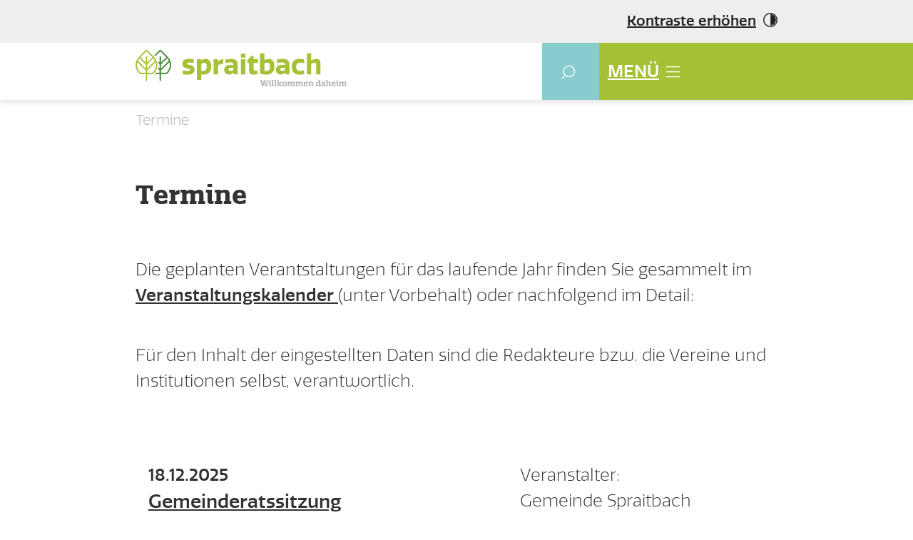

--- FILE ---
content_type: text/html; charset=UTF-8
request_url: https://www.spraitbach.de/termine.html
body_size: 7832
content:
<!DOCTYPE html>
<html lang="de">
<head>
    <!-- usercentrics consent BEGIN -->
    <script type="application/javascript"> var UC_UI_SUPPRESS_CMP_DISPLAY=true;</script>
    <script id="usercentrics-cmp" async data-eu-mode="true" data-settings-id="ZmVzuZ79z" src="https://app.eu.usercentrics.eu/browser-ui/latest/loader.js"></script>
    <script type="application/javascript" src="https://sdp.eu.usercentrics.eu/latest/uc-block.bundle.js"></script>
    <!-- usercentrics consent END -->
    
    <meta charset="UTF-8">
    <title>Termine - Gemeinde Spraitbach</title>
    <base href="https://www.spraitbach.de/">
    <meta name="description" content="">
    <meta name="viewport" content="width=device-width, initial-scale=1.0">
    <meta name="robots" content="all">
    <meta name="generator" content="Mae CMS">

    <link rel="apple-touch-icon" sizes="180x180" href="/favicon/apple-touch-icon.png">
    <link rel="icon" type="image/png" sizes="32x32" href="/favicon/favicon-32x32.png">
    <link rel="icon" type="image/png" sizes="194x194" href="/favicon/favicon-194x194.png">
    <link rel="icon" type="image/png" sizes="192x192" href="/favicon/android-chrome-192x192.png">
    <link rel="icon" type="image/png" sizes="16x16" href="/favicon/favicon-16x16.png">
    <link rel="manifest" href="/favicon/site.webmanifest">
    <link rel="mask-icon" href="/favicon/safari-pinned-tab.svg" color="#a5c135">
    <meta name="apple-mobile-web-app-title" content="Gemeinde Spraitbach">
    <meta name="application-name" content="Gemeinde Spraitbach">
    <meta name="msapplication-TileColor" content="#a5c135">
    <meta name="msapplication-TileImage" content="/favicon/mstile-144x144.png">
    <meta name="theme-color" content="#ffffff">
    <meta property="og:type" content="website"/>
    <meta property="og:locale" content="de_DE"/>
    <meta property="og:site_name" content="Gemeinde Spraitbach"/>
    <meta property="og:title" content="Termine"/>
    <meta property="og:url" content="https://www.spraitbach.de/termine.html"/>
    <meta property="og:image" content="https://www.spraitbach.de/media/layout/images/gemeinde-spraitbach-quad-200x200.jpg"/>
    <meta name="twitter:card" content="summary"/>
    <meta name="twitter:title" content="Termine"/>
    <meta name="twitter:url" content="https://www.spraitbach.de/termine.html"/>


    <link rel="shortcut icon" href="/favicon/favicon.ico" type="image/x-icon">
    <link rel="icon" href="/favicon/favicon.ico" type="image/x-icon">
    <link rel="stylesheet" href="media/layout/css/combine-1-e2f4330f5130ffdabeef772a77482e32.css">
    <script src="media/layout/js/combine-1-74aafa52e8018335db182292a0608d81.js"></script>
    
    

<!-- Matomo -->
<script>
  var _paq = window._paq = window._paq || [];
  /* tracker methods like "setCustomDimension" should be called before "trackPageView" */
  _paq.push(["disableCookies"]);
  _paq.push(['trackPageView']);
  _paq.push(['enableLinkTracking']);
  (function() {
    var u="https://analytics.spraitbach.de/";
    _paq.push(['setTrackerUrl', u+'matomo.php']);
    _paq.push(['setSiteId', '1']);
    var d=document, g=d.createElement('script'), s=d.getElementsByTagName('script')[0];
    g.async=true; g.src=u+'matomo.js'; s.parentNode.insertBefore(g,s);
  })();
</script>
<!-- End Matomo Code -->

</head>
<body class="scrollToAcco" itemscope itemtype="http://schema.org/WebPage">
    <div id="skipToContent"><a title="zum Hauptinhalt springen" href="https://www.spraitbach.de/termine.html#mainContent">zum Hauptinhalt springen</a></div>
    
        <div id="wrapper" class="elSection">
        <header id="header" class="elSection" itemscope itemtype="http://schema.org/WPHeader">
        <div class="elWrapper contrast"><form id="contrastForm" name="contrastForm" method="post" class="hidden">
        <input type="hidden" name="tkn" value="55f285fb1d7cf38a9541afc932d6f9d960ef7a6a8ec7059f3d"/>
        <input type="hidden" name="switchContrast" value="1"/>
        </form>
        <div id="toggleContrast" class="elLink"><a href="#" title="Kontraste anpassen">Kontraste erhöhen</a></div></div>
        <div id="logoButtons" class="elWrapper clearAfter"><div class="logoWrapper">
        <a id="logo" href="index.html" title="zur Startseite" accesskey="0"></a>
        </div>
        <div class="buttonWrapper clearAfter">
        <a id="searchButton" role="button" href="#" title="Suchmaske öffnen" accesskey="7"><span class="label">SUCHE</span><span class="btr bt-search" aria-hidden="true"></span></a>
        <a id="menuButton" role="button" aria-haspopup="true" aria-controls="maeMM" href="#" title="Navigationsmenü öffnen">MENÜ<span aria-hidden="true" class="btr bt-bars"></span></a>
        </div></div>
        <nav id="navi" class="elNav  makeMobile parentToggles" data-px="9999"><ul class="level-1"><li class="level-1 first item home"><a href="index.html" title="Startseite" class="home">Startseite</a></li><li class="level-1 last item hasSub"><a href="spraitbach-erleben.html" title="Spraitbach erleben">Spraitbach erleben</a><ul class="level-2"><li class="level-2 first item"><a href="infrastruktur.html" title="Infrastruktur">Infrastruktur</a></li><li class="level-2 last item hasSub"><a href="klimaschutz.html" title="Klimaschutz">Klimaschutz</a><ul class="level-3"><li class="level-3 first item"><a href="buergerforum-blickpunkt-zukunft.html" title="Bürgerforum - Blickpunkt Zukunft">Bürgerforum - Blickpunkt Zukunft</a></li><li class="level-3 item"><a href="biodiversitaet-bluehstreifen-biotope.html" title="Biodiversität / Blühstreifen / Biotope">Biodiversität / Blühstreifen / Biotope</a></li><li class="level-3 item"><a href="https://www.spraitbach.de/verkehrsanbindung-mobilitaet.html" title="Carsharing" class="redirect">Carsharing</a></li><li class="level-3 item"><a href="e-auto-als-dienstfahrzeug.html" title="E-Auto als Dienstfahrzeug">E-Auto als Dienstfahrzeug</a></li><li class="level-3 item"><a href="https://zekk-ow.de/" title="Energieberatung - kostenlos bei ZEKK" class="redirect">Energieberatung - kostenlos bei ZEKK</a></li><li class="level-3 item"><a href="klimaleitsaetze-der-gemeinde.html" title="Klimaleitsätze der Gemeinde">Klimaleitsätze der Gemeinde</a></li><li class="level-3 item"><a href="kreisputzete.html" title="Kreisputzete">Kreisputzete</a></li><li class="level-3 item"><a href="ladesaeule-fuer-e-autos.html" title="Ladesäule für E-Autos">Ladesäule für E-Autos</a></li><li class="level-3 item"><a href="led-strassenlampen.html" title="LED - Straßenlampen">LED - Straßenlampen</a></li><li class="level-3 item"><a href="photovoltaik-anlagen.html" title="Photovoltaikanlagen">Photovoltaikanlagen</a></li><li class="level-3 last item"><a href="weitere-energieeinsparungen.html" title="Weitere Energieeinsparungen">Weitere Energieeinsparungen</a></li></ul></li><li class="level-2 item"><a href="lage-fakten.html" title="Lage + Fakten">Lage + Fakten</a></li><li class="level-2 last item hasSub"><a href="sehenswert-und-besonders.html" title="Sehenswert und besonders">Sehenswert und besonders</a><ul class="level-3"><li class="level-3 first item"><a href="freizeit-sport.html" title="Freizeit + Sport">Freizeit + Sport</a></li><li class="level-3 item"><a href="traditionelles-handwerk.html" title="Traditionelles Handwerk">Traditionelles Handwerk</a></li><li class="level-3 last item"><a href="denkmaeler.html" title="Denkmäler">Denkmäler</a></li></ul></li><li class="level-2 last item hasSub"><a href="geschichtliches.html" title="Geschichtliches - Vergangenheit erlebbar">Geschichtliches - Vergangenheit erlebbar</a><ul class="level-3"><li class="level-3 first item"><a href="bildarchiv.html" title="Bildarchiv">Bildarchiv</a></li><li class="level-3 item"><a href="chronik.html" title="Chronik">Chronik</a></li><li class="level-3 item"><a href="fotowettbewerb-725-jahre-spraitbach.html" title="Fotowettbewerb - 725 Jahre Spraitbach">Fotowettbewerb - 725 Jahre Spraitbach</a></li><li class="level-3 last item hasSub"><a href="geschichtspfad-1.html" title="Geschichtspfad">Geschichtspfad</a><ul class="level-4"><li class="level-4 first item"><a href="beutenmuehle-und-stausee.html" title="1 Beutenmühle und Stausee">1 Beutenmühle und Stausee</a></li><li class="level-4 item"><a href="dr-kinkel.html" title="2 Dr. Kinkel">2 Dr. Kinkel</a></li><li class="level-4 item"><a href="susawerk.html" title="3 Susawerk">3 Susawerk</a></li><li class="level-4 item"><a href="grundschule-2.html" title="4 Grundschule">4 Grundschule</a></li><li class="level-4 item"><a href="farrenstall.html" title="5 Farrenstall">5 Farrenstall</a></li><li class="level-4 item"><a href="backhaus.html" title="6 Backhaus">6 Backhaus</a></li><li class="level-4 item"><a href="gasthaus-ochsen.html" title="7 Gasthaus Ochsen">7 Gasthaus Ochsen</a></li><li class="level-4 item"><a href="gasthaus-adler.html" title="8 Gasthaus Adler">8 Gasthaus Adler</a></li><li class="level-4 item"><a href="suehnekreuz.html" title="9 Sühnekreuz">9 Sühnekreuz</a></li><li class="level-4 item"><a href="burgwaldsaga.html" title="10 Burgwaldsaga">10 Burgwaldsaga</a></li><li class="level-4 item"><a href="binsenlach-alter-sportplatz.html" title="11 Binsenlach - alter Sportplatz">11 Binsenlach - alter Sportplatz</a></li><li class="level-4 item"><a href="lisel-vorderlintal.html" title="12 Tante Emma Laden Lisel - Vorderlintal">12 Tante Emma Laden Lisel - Vorderlintal</a></li><li class="level-4 item"><a href="alter-wasserturm.html" title="13 alter Wasserturm">13 alter Wasserturm</a></li><li class="level-4 item"><a href="kirchweg.html" title="14 Kirchweg in Hinterlintal">14 Kirchweg in Hinterlintal</a></li><li class="level-4 last item"><a href="raiffeisen-und-gemeinschaftsgefrierhaus.html" title="Raiffeisen-und Gemeinschaftsgefrierhaus">Raiffeisen-und Gemeinschaftsgefrierhaus</a></li></ul></li><li class="level-3 item"><a href="kurze-geschichte-n-und-anekdoten.html" title="Kurze Geschichte (n) und Anekdoten">Kurze Geschichte (n) und Anekdoten</a></li><li class="level-3 item"><a href="urkundliche-erwaehnung.html" title="Urkundliche Erwähnung">Urkundliche Erwähnung</a></li><li class="level-3 last item"><a href="muster-station-geschichtspfad-1.html" title="Wappen">Wappen</a></li></ul></li><li class="level-2 last item hasSub"><a href="geschichtspfad.html" title="Erfolgreich und geehrt">Erfolgreich und geehrt</a><ul class="level-3"><li class="level-3 first item"><a href="ehrenbuerger.html" title="Ehrenbürger">Ehrenbürger</a></li><li class="level-3 item"><a href="auszeichnungen-fuer-besondere-leistungen.html" title="Auszeichnungen für besondere Leistungen">Auszeichnungen für besondere Leistungen</a></li><li class="level-3 item"><a href="buergermeister-in-spraitbach.html" title="Bürgermeister in Spraitbach">Bürgermeister in Spraitbach</a></li><li class="level-3 last item"><a href="traegerinnen-des-bundesverdienstkreuzes-aus-spraitbach-und-teilorten.html" title="Träger*innen des Bundesverdienstkreuzes aus Spraitbach und Teilorten">Träger*innen des Bundesverdienstkreuzes aus Spraitbach und Teilorten</a></li></ul></li><li class="level-2 last item hasSub"><a href="veroeffentlichungen-medien.html" title="Veröffentlichungen + Medien">Veröffentlichungen + Medien</a><ul class="level-3"><li class="level-3 first item"><a href="filme-videos.html" title="Filme + Videos">Filme + Videos</a></li><li class="level-3 item"><a href="literatur.html" title="Literatur">Literatur</a></li><li class="level-3 last item"><a href="bildergalerie.html" title="Bildergalerie">Bildergalerie</a></li></ul></li></ul></li><li class="level-1 last item hasSub"><a href="rathaus.html" title="Rathaus" accesskey="1">Rathaus</a><ul class="level-2"><li class="level-2 first item"><a href="grusswort-des-buergermeisters.html" title="Grußwort von Bürgermeister Johannes Schurr">Grußwort von Bürgermeister Johannes Schurr</a></li><li class="level-2 item"><a href="gemeinderat.html" title="Gemeinderat">Gemeinderat</a></li><li class="level-2 item"><a href="aemter-ansprechpartner.html" title="Ämter + Ansprechpartner">Ämter + Ansprechpartner</a></li><li class="level-2 last item hasSub"><a href="buergerservice.html" title="Bürgerservice">Bürgerservice</a><ul class="level-3"><li class="level-3 first item"><a href="buergerbuero.html" title="Bürgerbüro">Bürgerbüro</a></li><li class="level-3 item"><a href="formulare.html" title="Formulare">Formulare</a></li><li class="level-3 item"><a href="fundbuero.html" title="Fundbüro">Fundbüro</a></li><li class="level-3 item"><a href="gebuehren-steuern-satzungen.html" title="Gebühren + Steuern + Satzungen">Gebühren + Steuern + Satzungen</a></li><li class="level-3 item"><a href="grundbucheinsichtsstelle.html" title="Grundbucheinsichtsstelle">Grundbucheinsichtsstelle</a></li><li class="level-3 item"><a href="mitteilungsblatt-amtsblatt.html" title="Mitteilungsblatt, Amtsblatt">Mitteilungsblatt, Amtsblatt</a></li><li class="level-3 item"><a href="spraitbach-digital.html" title="Spraitbach digital - Online Anträge">Spraitbach digital - Online Anträge</a></li><li class="level-3 last item hasSub"><a href="vermietung.html" title="Vermietung">Vermietung</a><ul class="level-4"><li class="level-4 first item"><a href="buergersaal.html" title="Bürgersaal" class="redirect">Bürgersaal</a></li><li class="level-4 item"><a href="geschirrmobil-1.html" title="Geschirrmobil">Geschirrmobil</a></li><li class="level-4 item"><a href="kegelbahn.html" title="Kegelbahn" class="redirect">Kegelbahn</a></li><li class="level-4 item"><a href="kulturhalle.html" title="Kulturhalle" class="redirect">Kulturhalle</a></li><li class="level-4 item"><a href="lautsprecheranlage.html" title="Lautsprecheranlage">Lautsprecheranlage</a></li><li class="level-4 last item"><a href="kohlsporthalle.html" title="Sporthalle Kohlsporthalle" class="redirect">Sporthalle Kohlsporthalle</a></li></ul></li><li class="level-3 item"><a href="ver-und-entsorgung.html" title="Ver- und Entsorgung">Ver- und Entsorgung</a></li><li class="level-3 item"><a href="verkehrsanbindung-mobilitaet.html" title="Verkehrsanbindung - Mobilität">Verkehrsanbindung - Mobilität</a></li><li class="level-3 last item"><a href="wahlen.html" title="Wahlen">Wahlen</a></li></ul></li><li class="level-2 last item hasSub"><a href="einrichtungen.html" title="Einrichtungen">Einrichtungen</a><ul class="level-3"><li class="level-3 first item"><a href="bauhof-technischer-dienst.html" title="Bauhof - Technischer Dienst">Bauhof - Technischer Dienst</a></li><li class="level-3 item"><a href="buecherei.html" title="Bücherei">Bücherei</a></li><li class="level-3 item"><a href="buergersaal.html" title="Bürgersaal">Bürgersaal</a></li><li class="level-3 item"><a href="freiwillige-feuerwehr-spraitbach.html" title="Freiwillige Feuerwehr Spraitbach">Freiwillige Feuerwehr Spraitbach</a></li><li class="level-3 item"><a href="friedhof.html" title="Friedhof">Friedhof</a></li><li class="level-3 item"><a href="grundschule.html" title="Grundschule" class="redirect">Grundschule</a></li><li class="level-3 item"><a href="kegelbahn.html" title="Kegelbahn">Kegelbahn</a></li><li class="level-3 item"><a href="kindergarten-wirbelwind.html" title="Kindergarten Wirbelwind" class="redirect">Kindergarten Wirbelwind</a></li><li class="level-3 item"><a href="klaeranlage.html" title="Kläranlage">Kläranlage</a></li><li class="level-3 item"><a href="kohlsporthalle.html" title="Kohlsporthalle">Kohlsporthalle</a></li><li class="level-3 item"><a href="kulturhalle.html" title="Kulturhalle">Kulturhalle</a></li><li class="level-3 item"><a href="naturkita-bucheckerle.html" title="Naturkindergarten Bucheckerle" class="redirect">Naturkindergarten Bucheckerle</a></li><li class="level-3 item"><a href="seniorenzentrum.html" title="Seniorenzentrum">Seniorenzentrum</a></li><li class="level-3 last item"><a href="spiel-und-sportplaetze.html" title="Spiel- und Sportplätze">Spiel- und Sportplätze</a></li></ul></li><li class="level-2 last item hasSub"><a href="bauen.html" title="Bauen und Wohnen">Bauen und Wohnen</a><ul class="level-3"><li class="level-3 first item"><a href="aktuelle-bauplaetze.html" title="Aktuelle Bauplätze">Aktuelle Bauplätze</a></li><li class="level-3 item"><a href="baugebiete-bebauungsplaene.html" title="Baugebiete + Bebauungspläne + örtliche Bauvorschriften">Baugebiete + Bebauungspläne + örtliche Bauvorschriften</a></li><li class="level-3 item"><a href="baugenehmigungsverfahren.html" title="Baugenehmigungsverfahren">Baugenehmigungsverfahren</a></li><li class="level-3 item"><a href="bodenrichtwertkarte.html" title="Bodenrichtwerte">Bodenrichtwerte</a></li><li class="level-3 item"><a href="energieberatung.html" title="Energieberatung">Energieberatung</a></li><li class="level-3 item"><a href="gruenpatenschaft.html" title="Grünpatenschaft">Grünpatenschaft</a></li><li class="level-3 item"><a href="sanierungsgebiet.html" title="Sanierungsgebiet">Sanierungsgebiet</a></li><li class="level-3 last item"><a href="wertermittlung-gutachteraussschuss.html" title="Wertermittlung - Gutachteraussschuss">Wertermittlung - Gutachteraussschuss</a></li></ul></li><li class="level-2 last item"><a href="stellenangebote.html" title="Stellenangebote">Stellenangebote</a></li></ul></li><li class="level-1 last item hasSub"><a href="gemeinde.html" title="Gemeinde" accesskey="2">Gemeinde</a><ul class="level-2"><li class="level-2 last item hasSub"><a href="bildung-betreuung.html" title="Bildung + Betreuung">Bildung + Betreuung</a><ul class="level-3"><li class="level-3 first item"><a href="kindergarten-wirbelwind.html" title="Kindergarten Wirbelwind">Kindergarten Wirbelwind</a></li><li class="level-3 item"><a href="naturkita-bucheckerle.html" title="NaturKita Bucheckerle">NaturKita Bucheckerle</a></li><li class="level-3 item"><a href="grundschule.html" title="Grundschule">Grundschule</a></li><li class="level-3 item"><a href="ferienbetreuung.html" title="Ferienbetreuung für Kids, Teens und Erwachsene">Ferienbetreuung für Kids, Teens und Erwachsene</a></li><li class="level-3 item"><a href="kinderbedarfsboerse.html" title="Kinderbedarfsbörse">Kinderbedarfsbörse</a></li><li class="level-3 item"><a href="kiss-go-zone-der-sichere-weg-fuer-unsere-kinder.html" title="Kiss &amp; Go Zone - Der sichere Weg für unsere Kinder">Kiss &amp; Go Zone - Der sichere Weg für unsere Kinder</a></li><li class="level-3 item"><a href="kleinkindbetreuung.html" title="Kleinkindbetreuung U3">Kleinkindbetreuung U3</a></li><li class="level-3 item"><a href="schuelerbetreuung.html" title="Schülerbetreuung">Schülerbetreuung</a></li><li class="level-3 item"><a href="weiterfuehrende-schulen.html" title="Weiterführende Schulen">Weiterführende Schulen</a></li><li class="level-3 last item"><a href="volkshochschule.html" title="Volkshochschule">Volkshochschule</a></li></ul></li><li class="level-2 last item hasSub"><a href="gesundheit.html" title="Gesundheit">Gesundheit</a><ul class="level-3"><li class="level-3 first item"><a href="lebenswerte-ostalb-gesunde-gemeinde.html" title="Lebenswerte Ostalb - Gesunde Gemeinde">Lebenswerte Ostalb - Gesunde Gemeinde</a></li><li class="level-3 item"><a href="https://www.mediportal-ostalbkreis.de/sixcms/detail.php?id=332937" title="Medizinische Versorgung im Ostalbkreis" class="redirect">Medizinische Versorgung im Ostalbkreis</a></li><li class="level-3 item"><a href="aerzte.html" title="Ärzte">Ärzte</a></li><li class="level-3 item"><a href="apotheke.html" title="Apotheke">Apotheke</a></li><li class="level-3 item"><a href="krankenhaeuser.html" title="Krankenhäuser">Krankenhäuser</a></li><li class="level-3 item"><a href="notfalldienste.html" title="Notfalldienste">Notfalldienste</a></li><li class="level-3 item"><a href="hilfs-pflegedienste.html" title="Hilfs- + Pflegedienste">Hilfs- + Pflegedienste</a></li><li class="level-3 item"><a href="hospiz.html" title="Hospiz">Hospiz</a></li><li class="level-3 last item"><a href="http://www.eutb-ostalb.de/" title="EUTB - Ergänzende unabhängige Teilhabeberatung Ostalbkreis" class="redirect">EUTB - Ergänzende unabhängige Teilhabeberatung Ostalbkreis</a></li></ul></li><li class="level-2 item"><a href="jugend.html" title="Jugend">Jugend</a></li><li class="level-2 last item hasSub"><a href="religion.html" title="Religion">Religion</a><ul class="level-3"><li class="level-3 first item"><a href="katholische-kirchengemeinde.html" title="Katholische Kirchengemeinde">Katholische Kirchengemeinde</a></li><li class="level-3 last item"><a href="evangelische-kirchengemeinde.html" title="Evangelische  Kirchengemeinde">Evangelische  Kirchengemeinde</a></li></ul></li><li class="level-2 last item hasSub"><a href="senioren.html" title="Senioren">Senioren</a><ul class="level-3"><li class="level-3 first item"><a href="seniorenzentrum.html" title="Seniorenzentrum" class="redirect">Seniorenzentrum</a></li><li class="level-3 item"><a href="seniorengemeinschaft-spraitbach-e-v.html" title="Seniorengemeinschaft Spraitbach e.V.">Seniorengemeinschaft Spraitbach e.V.</a></li><li class="level-3 item"><a href="begegnungsnachmittag.html" title="Begegnungsnachmittag">Begegnungsnachmittag</a></li><li class="level-3 item"><a href="drk-buergermobil.html" title="DRK - Bürgermobil">DRK - Bürgermobil</a></li><li class="level-3 item"><a href="mittagstisch-fuer-senioren.html" title="Mittagstisch für Senioren">Mittagstisch für Senioren</a></li><li class="level-3 item"><a href="nachbarschaftshilfe-1.html" title="Nachbarschaftshilfe">Nachbarschaftshilfe</a></li><li class="level-3 last item"><a href="https://www.ostalbkreis.de/sixcms/detail.php?id=376262" title="Netzwerk &quot;Ostalb Gemeinsam&quot;" class="redirect">Netzwerk &quot;Ostalb Gemeinsam&quot;</a></li></ul></li></ul></li><li class="level-1 last item hasSub"><a href="kultur-freizeit.html" title="Kultur + Freizeit + Tourismus" accesskey="3">Kultur + Freizeit + Tourismus</a><ul class="level-2"><li class="level-2 first item"><a href="adventszauber.html" title="Adventszauber">Adventszauber</a></li><li class="level-2 item"><a href="gastronomie.html" title="Gastronomie">Gastronomie</a></li><li class="level-2 item"><a href="geschichtspfad-1.html" title="Geschichtspfad" class="redirect">Geschichtspfad</a></li><li class="level-2 item"><a href="freizeit-sport.html" title="Freizeit und Sportmöglichkeiten" class="redirect">Freizeit und Sportmöglichkeiten</a></li><li class="level-2 item"><a href="wandern-radfahren.html" title="Radfahren und Wandern">Radfahren und Wandern</a></li><li class="level-2 item"><a href="reichenbachstausee.html" title="Reichenbachstausee">Reichenbachstausee</a></li><li class="level-2 item"><a href="uebernachtung.html" title="Übernachtung">Übernachtung</a></li><li class="level-2 item"><a href="vereine-und-organisationen-uebersicht.html" title="Vereine und Organisationen (Übersicht)">Vereine und Organisationen (Übersicht)</a></li><li class="level-2 last item"><a href="weitere-links-zum-tourismus.html" title="weitere Links zum Tourismus">weitere Links zum Tourismus</a></li></ul></li><li class="level-1 last item hasSub"><a href="gewerbe.html" title="Gewerbe" accesskey="4">Gewerbe</a><ul class="level-2"><li class="level-2 first item"><a href="bauflaechen.html" title="Bauflächen">Bauflächen</a></li><li class="level-2 item"><a href="ausschreibungen.html" title="Ausschreibungen">Ausschreibungen</a></li><li class="level-2 last item"><a href="newsletter.html" title="Newsletter">Newsletter</a></li></ul></li><li class="level-1 item"><a href="kontakt.html" title="Kontakt" accesskey="5">Kontakt</a></li><li class="level-1 item"><a href="neuigkeiten-aus-dem-rathaus.html" title="Neuigkeiten aus dem Rathaus">Neuigkeiten aus dem Rathaus</a></li><li class="level-1 item"><a href="neuigkeiten-aus-der-gemeinde.html" title="Neuigkeiten aus der Gemeinde">Neuigkeiten aus der Gemeinde</a></li><li class="level-1 last trail active item"><a aria-current="page" href="termine.html" title="Termine">Termine</a></li></ul></nav></header>
        <div id="container" class="elSection">
        <div id="stage" class="elSection">
        <div class="elWrapper inside"></div></div>
        <main id="main" class="elSection" itemscope itemtype="http://schema.org/WebPageElement" itemprop="mainContentOfPage">
        <div class="elWrapper inside">
        <nav class="elBread topBread" aria-label="Breadcrumb"><ul><li class="item first last active"><span>Termine</span></li></ul></nav><a id="mainContent" name="mainContent"></a>
        <div class="elText"><h1 class="heading">Termine</h1><p>Die geplanten Verantstaltungen für das laufende Jahr finden Sie gesammelt im <a title="zur PDF" href="media/upload/Neuigkeiten aus dem Rathaus/2025 Neuigkeiten aus dem Rathaus/2025 Veranstaltungskalender-Spraitbach_2025_KA2.pdf" target="_blank" rel="noopener"><strong>Veranstaltungskalender</strong> </a>(unter Vorbehalt) oder nachfolgend im Detail:</p></div>
        <div class="elText"><p>Für den Inhalt der eingestellten Daten sind die Redakteure bzw. die Vereine und Institutionen selbst, verantwortlich.</p></div>
        <div id="elEventList-180" class="listWrapper elEventList"><div class="event listItem  EventScheduled first" itemscope="" itemtype="http://schema.org/Event">
        <meta property="eventStatus" content="http://schema.org/EventScheduled">
        <div class="content row">
        <div class="col-lg-6">
        <div class="date"><strong><time itemprop="startDate" datetime="2025-12-18">18.12.2025</time></strong></div>
        <h3 itemprop="name"><a href="termindetails/gemeinderatssitzung-10.html" title="Gemeinderatssitzung (18.12.2025)">Gemeinderatssitzung</a></h3>
        <p class="locationName short" itemprop="location">Gemeinde Spraitbach</p>
        </div>
        <div class="offset-lg-1 col-lg-5">
        <div class="orger">Veranstalter:</div>
        <p class="organizerName short" itemprop="organizer">Gemeinde Spraitbach</p>
        </div>
        </div>
        </div><div class="event listItem  EventScheduled" itemscope="" itemtype="http://schema.org/Event">
        <meta property="eventStatus" content="http://schema.org/EventScheduled">
        <div class="content row">
        <div class="col-lg-6">
        <div class="date"><strong><time itemprop="startDate" datetime="2025-12-19T17:00">19.12.2025 <i>17:00 Uhr</i><span class="until">&ndash;</span><i>21:30 Uhr</i></time></strong></div>
        <h3 itemprop="name"><a href="termindetails/adventszauber-am-19-12-2025.html" title="Adventszauber am 19.12.2025 (19.12.2025 17:00 Uhr&ndash;21:30 Uhr)">Adventszauber am 19.12.2025</a></h3>
        <p class="locationName short" itemprop="location">Kirchplatz</p>
        </div>
        <div class="offset-lg-1 col-lg-5">
        <div class="orger">Veranstalter:</div>
        <p class="organizerName short" itemprop="organizer">FC Spraitbach e.V.</p>
        </div>
        </div>
        </div><div class="event listItem  EventScheduled" itemscope="" itemtype="http://schema.org/Event">
        <meta property="eventStatus" content="http://schema.org/EventScheduled">
        <div class="content row">
        <div class="col-lg-6">
        <div class="date"><strong><time itemprop="startDate" datetime="2025-12-20T16:00">20.12.2025 <i>16:00 Uhr</i><span class="until">&ndash;</span><i>21:30 Uhr</i></time></strong></div>
        <h3 itemprop="name"><a href="termindetails/adventszauber-am-20-12-2025.html" title="Adventszauber am 20.12.2025 (20.12.2025 16:00 Uhr&ndash;21:30 Uhr)">Adventszauber am 20.12.2025</a></h3>
        <p class="locationName short" itemprop="location">Kirchplatz</p>
        </div>
        <div class="offset-lg-1 col-lg-5">
        <div class="orger">Veranstalter:</div>
        <p class="organizerName short" itemprop="organizer">FC Spraitbach e.V.</p>
        </div>
        </div>
        </div><div class="event listItem  EventScheduled noLocation" itemscope="" itemtype="http://schema.org/Event">
        <meta property="eventStatus" content="http://schema.org/EventScheduled">
        <div class="content row">
        <div class="col-lg-6">
        <div class="date"><strong><time itemprop="startDate" datetime="2025-12-21T08:00">21.12.2025 <i>08:00 Uhr</i><span class="until">&ndash;</span><i>18:00 Uhr</i></time></strong></div>
        <h3 itemprop="name"><a href="wahlen.html" title="Bürgermeisterwahl - evtl. notwendige Stichwahl (21.12.2025 08:00 Uhr&ndash;18:00 Uhr)">Bürgermeisterwahl - evtl. notwendige Stichwahl</a></h3>
        
        </div>
        <div class="offset-lg-1 col-lg-5">
        <div class="orger">Veranstalter:</div>
        <p class="organizerName short" itemprop="organizer">Gemeinde Spraitbach</p>
        </div>
        </div>
        </div><div class="event listItem  EventScheduled" itemscope="" itemtype="http://schema.org/Event">
        <meta property="eventStatus" content="http://schema.org/EventScheduled">
        <div class="content row">
        <div class="col-lg-6">
        <div class="date"><strong><time itemprop="startDate" datetime="2025-12-23T10:00">23.12.2025 <i>10:00 Uhr</i><span class="until">&ndash;</span><i>12:00 Uhr</i></time></strong></div>
        <h3 itemprop="name"><a href="termindetails/fischverkauf-zur-weihnacht-1.html" title="Fischverkauf zur Weihnacht (23.12.2025 10:00 Uhr&ndash;12:00 Uhr)">Fischverkauf zur Weihnacht</a></h3>
        <p class="locationName short" itemprop="location">Fischerklause  Hagenbuche</p>
        </div>
        <div class="offset-lg-1 col-lg-5">
        <div class="orger">Veranstalter:</div>
        <p class="organizerName short" itemprop="organizer">Fischereiverein Spraitbach</p>
        </div>
        </div>
        </div><div class="event listItem  EventScheduled" itemscope="" itemtype="http://schema.org/Event">
        <meta property="eventStatus" content="http://schema.org/EventScheduled">
        <div class="content row">
        <div class="col-lg-6">
        <div class="date"><strong><time itemprop="startDate" datetime="2025-12-23T17:00">23.12.2025 <i>17:00 Uhr</i><span class="until">&ndash;</span><i>21:30 Uhr</i></time></strong></div>
        <h3 itemprop="name"><a href="termindetails/adventszauber-am-23-12-2025.html" title="Adventszauber am 23.12.2025 (23.12.2025 17:00 Uhr&ndash;21:30 Uhr)">Adventszauber am 23.12.2025</a></h3>
        <p class="locationName short" itemprop="location">Kirchplatz</p>
        </div>
        <div class="offset-lg-1 col-lg-5">
        <div class="orger">Veranstalter:</div>
        <p class="organizerName short" itemprop="organizer">Musikverein Spraitbach e.V.</p>
        </div>
        </div>
        </div><div class="event listItem  EventScheduled" itemscope="" itemtype="http://schema.org/Event">
        <meta property="eventStatus" content="http://schema.org/EventScheduled">
        <div class="content row">
        <div class="col-lg-6">
        <div class="date"><strong><time itemprop="startDate" datetime="2026-01-15T11:45">15.01.2026 <i>11:45 Uhr</i><span class="until">&ndash;</span><i>13:00 Uhr</i></time></strong></div>
        <h3 itemprop="name"><a href="termindetails/seniorenmittagstisch.html" title="Seniorenmittagstisch (15.01.2026 11:45 Uhr&ndash;13:00 Uhr)">Seniorenmittagstisch</a></h3>
        <p class="locationName short" itemprop="location">Kleiner Kultursaal</p>
        </div>
        <div class="offset-lg-1 col-lg-5">
        <div class="orger">Veranstalter:</div>
        <p class="organizerName short" itemprop="organizer">Gemeinde Spraitbach</p>
        </div>
        </div>
        </div><div class="event listItem  EventScheduled" itemscope="" itemtype="http://schema.org/Event">
        <meta property="eventStatus" content="http://schema.org/EventScheduled">
        <div class="content row">
        <div class="col-lg-6">
        <div class="date"><strong><time itemprop="startDate" datetime="2026-01-22T14:00">22.01.2026 <i>14:00 Uhr</i><span class="until">&ndash;</span><i>16:30 Uhr</i></time></strong></div>
        <h3 itemprop="name"><a href="termindetails/begegnungsnachmittag-am-22-01-2026.html" title="Begegnungsnachmittag am 22.01.2026 (22.01.2026 14:00 Uhr&ndash;16:30 Uhr)">Begegnungsnachmittag am 22.01.2026</a></h3>
        <p class="locationName short" itemprop="location">Bürgersaal</p>
        </div>
        <div class="offset-lg-1 col-lg-5">
        <div class="orger">Veranstalter:</div>
        <p class="organizerName short" itemprop="organizer">Gemeinde Spraitbach</p>
        </div>
        </div>
        </div><div class="event listItem  EventScheduled" itemscope="" itemtype="http://schema.org/Event">
        <meta property="eventStatus" content="http://schema.org/EventScheduled">
        <div class="content row">
        <div class="col-lg-6">
        <div class="date"><strong><time itemprop="startDate" datetime="2026-01-24T10:00">24.01.2026 <i>10:00 Uhr</i><span class="until">&ndash;</span><i>12:30 Uhr</i></time></strong></div>
        <h3 itemprop="name"><a href="termindetails/kinderbedarfsboerse-fruehjahr-sommer-am-24-01-2026.html" title="Kinderbedarfsbörse Frühjahr/Sommer am 24.01.2026 (24.01.2026 10:00 Uhr&ndash;12:30 Uhr)">Kinderbedarfsbörse Frühjahr/Sommer am 24.01.2026</a></h3>
        <p class="locationName short" itemprop="location">Kohlsporthalle</p>
        </div>
        <div class="offset-lg-1 col-lg-5">
        <div class="orger">Veranstalter:</div>
        <p class="organizerName short" itemprop="organizer">Kinderbedarfsbörse</p>
        </div>
        </div>
        </div><div class="event listItem  EventScheduled" itemscope="" itemtype="http://schema.org/Event">
        <meta property="eventStatus" content="http://schema.org/EventScheduled">
        <div class="content row">
        <div class="col-lg-6">
        <div class="date"><strong><time itemprop="startDate" datetime="2026-01-29">29.01.2026</time></strong></div>
        <h3 itemprop="name"><a href="termindetails/gemeinderatssitzung-29-01-2026.html" title="Gemeinderatssitzung 29.01.2026 (29.01.2026)">Gemeinderatssitzung 29.01.2026</a></h3>
        <p class="locationName short" itemprop="location">Gemeinde Spraitbach</p>
        </div>
        <div class="offset-lg-1 col-lg-5">
        <div class="orger">Veranstalter:</div>
        <p class="organizerName short" itemprop="organizer">Gemeinde Spraitbach</p>
        </div>
        </div>
        </div><div class="event listItem  EventScheduled" itemscope="" itemtype="http://schema.org/Event">
        <meta property="eventStatus" content="http://schema.org/EventScheduled">
        <div class="content row">
        <div class="col-lg-6">
        <div class="date"><strong><time itemprop="startDate" datetime="2026-01-29T11:45">29.01.2026 <i>11:45 Uhr</i><span class="until">&ndash;</span><i>13:00 Uhr</i></time></strong></div>
        <h3 itemprop="name"><a href="termindetails/seniorenmittagstisch-2.html" title="Seniorenmittagstisch (29.01.2026 11:45 Uhr&ndash;13:00 Uhr)">Seniorenmittagstisch</a></h3>
        <p class="locationName short" itemprop="location">Kleiner Kultursaal</p>
        </div>
        <div class="offset-lg-1 col-lg-5">
        <div class="orger">Veranstalter:</div>
        <p class="organizerName short" itemprop="organizer">Gemeinde Spraitbach</p>
        </div>
        </div>
        </div><div class="event listItem  EventScheduled" itemscope="" itemtype="http://schema.org/Event">
        <meta property="eventStatus" content="http://schema.org/EventScheduled">
        <div class="content row">
        <div class="col-lg-6">
        <div class="date"><strong><time itemprop="startDate" datetime="2026-01-30">30.01.2026</time></strong></div>
        <h3 itemprop="name"><a href="termindetails/blutspende-1.html" title="Blutspende (30.01.2026)">Blutspende</a></h3>
        <p class="locationName short" itemprop="location">Kulturhalle</p>
        </div>
        <div class="offset-lg-1 col-lg-5">
        <div class="orger">Veranstalter:</div>
        <p class="organizerName short" itemprop="organizer">DRK Spraitbach</p>
        </div>
        </div>
        </div><div class="pagination" data-pagesTotal="5">
        <form class="controls" method="get">
        
        <div class="nav prev"></div>
        <div class="pageInput"><input size="2" name="page-180" value="1" type="text"></div>
        <div class="nav next"><a class="nav" title="eine Seite vorwärts" href="termine.html?page-180=2"><span class="defaultText">&gt;</span></a></div>
        <div class="pageinfo">Seite 1 von 5</div>
        </form>
        </div></div>
        <nav id="subPagesNavi" class="elNav"></nav></div></main></div>
        <footer id="footer" class="elSection" itemscope itemtype="http://schema.org/WPFooter">
        <div class="elWrapper inside">
        <div class="elColumnWrapper  row">
        <div class="elWrapper  col-12 col-lg-4">
        <div class="elText"><p style="margin-bottom: 10px;"><strong>Kontakt</strong></p></div>
        <div class="elAddress"><div class="adrWrapper location"><div class="item name">Gemeinde Spraitbach</div><div class="item street">Kirchplatz 1</div><div class="item zipCity"><span class="zipCode">73565 </span><span class="city">Spraitbach</span></div><div class="comChannels"><div class="item comChannel phone"><span class="icon" aria-hidden="true"></span><span aria-label="Telefon" class="value">07176 6563-0</span></div><div class="item comChannel fax"><span class="icon" aria-hidden="true"></span><span aria-label="Fax" class="value">07176 6563-29</span></div><div class="item comChannel email"><span class="icon" aria-hidden="true"></span><span aria-label="E-Mail" class="value"><a title="E-Mail schreiben" href="mailto:info@spraitbach.de">info@spraitbach.de</a></span></div></div></div></div>
        <div class="elAccordion footerAkk"><div id="acTitle57067" class="title noSelect" aria-controls="acContent57067" aria-expanded="false" tabindex=0 role="button">Öffnungszeiten anzeigen</div>
        <div id="acContent57067" role="region" aria-labelledby="acTitle57067" class="content">
        
        <div class="elAddress"><div class="adrWrapper location"><div class="item additional"><div class="infoText"><h4><strong>Das Rathaus ist an folgenden Tagen (Brückentagen) geschlossen:</strong></h4>
        <ul>
        <li>Mo-Fr. 29.12.2025-02.01.2026 (Weihnachten/Silvester)</li>
        </ul>
        <h4><strong>Reguläre Öffnungszeiten:</strong></h4>
        <p><strong>Montag<br></strong>08:30 Uhr - 12:00 Uhr&nbsp;&nbsp; und &nbsp; 13:30 Uhr - 16:30 Uhr<strong><br>Dienstag<br></strong>08:30 Uhr - 12:00 Uhr<strong><br>Mittwoch<br></strong>08:30 Uhr - 12:00 Uhr&nbsp;&nbsp; und&nbsp;&nbsp; 13:30 Uhr - 18:00 Uhr<strong><br>Donnerstag<br></strong>08:30 Uhr - 12:00 Uhr<strong><br>Freitag<br></strong>08:30 Uhr - 12:30 Uhr&nbsp;</p>
        <p>Weitere Termine nach Vereinbarung (gerne auch telefonisch 07176 6563-0 oder per <a href="mailto:info@spraitbach.de">mail.)</a></p></div></div></div></div>
        </div></div></div>
        <div class="elColumnWrapper  row col-12 col-lg-8">
        <div class="elWrapper  d-sm-none d-md-block col-12 col-md-6">
        <div class="elText"><p style="margin-bottom: 10px;"><strong>Direkteinstieg</strong></p></div>
        <nav class="elNavCustom"><ul><li class="item first"><a href="rathaus.html" title="Rathaus" accesskey="1">Rathaus</a></li><li class="item"><a href="gemeinde.html" title="Gemeinde" accesskey="2">Gemeinde</a></li><li class="item"><a href="kultur-freizeit.html" title="Kultur + Freizeit + Tourismus" accesskey="3">Kultur + Freizeit + Tourismus</a></li><li class="item"><a href="gewerbe.html" title="Gewerbe" accesskey="4">Gewerbe</a></li><li class="item last"><a href="kontakt.html" title="Kontakt" accesskey="5">Kontakt</a></li></ul></nav></div>
        <div class="elWrapper  d-sm-none d-md-block col-12 col-md-6">
        <div class="elText"><p style="margin-bottom: 10px;"><strong>&nbsp;</strong></p></div>
        <nav class="elNavCustom nav2"><ul><li class="item first"><a href="sitemap.html" title="Sitemap" accesskey="6">Sitemap</a></li><li class="item"><a href="impressum.html" title="Impressum" accesskey="i">Impressum</a></li><li class="item"><a href="datenschutz.html" title="Datenschutz" accesskey="8">Datenschutz</a></li><li class="item"><a href="barrierefreiheit.html" title="Barrierefreiheit" accesskey="9">Barrierefreiheit</a></li><li class="item last"><a href="javascript:UC_UI.showSecondLayer();" title="Cookie-Einstellungen" class="redirect">Cookie-Einstellungen</a></li></ul></nav></div></div></div></div>
        <div id="scrollTop" class="elLink"><a href="#" title="zum Seitenanfang">nach oben scrollen</a></div></footer>
        <div id="searchPopup" class="elWrapper">
        <div class="elSearchField"><form method="get" action="suchergebnisse.html">
        <div class="closer"><span class="btr bt-times" aria-hidden="true"></span><a href="#" title="schließen">schließen</a></div>
        <label for="popupSearchField"><strong>Suche auf spraitbach.de</strong></label><br>
        <input id="popupSearchField" class="searchField" type="text" name="query-46" value="" size="40" placeholder="Suchbegriff"/>
        <a class="searchButton" href="#" title="Suchen" role="button"><span class="btr bt-search" aria-hidden="true"></span></a>
        <input class="submit" type="submit" value="suchen"/>
        </form></div></div></div>
    <div id="sourceBox"><div class="close"><span aria-hidden="true" class="btr bt-times"></span>schließen</div><div class="content"></div></div>
        <div id="maeTranslations" class="hidden"><div class="close">schließen</div><div class="bild_x_von_y">Bild #nr von #total</div><div class="prev_image">vorheriges Bild</div><div class="next_image">nächstes Bild</div><div class="menu">Menü</div><div class="zurueck">zurück</div><div class="open_submenu">Unterseiten anzeigen</div></div>

</body>
</html>

--- FILE ---
content_type: text/css
request_url: https://www.spraitbach.de/media/layout/css/combine-1-e2f4330f5130ffdabeef772a77482e32.css
body_size: 15264
content:
/* reset.css ##-##-##-##-##-##-##-## ||| -> */
/* http://meyerweb.com/eric/tools/css/reset/
   v2.0 | 20110126
   License: none (public domain)
*/
/* with additions from Martin Eberhardt regarding box-sizing and default font  - thanks to meyerweb for the basics */

html, body, div, span, applet, object, iframe,
h1, h2, h3, h4, h5, h6, p, blockquote, pre,
a, abbr, acronym, address, big, cite, code,
del, dfn, em, img, ins, kbd, q, s, samp,
small, strike, strong, sub, sup, tt, var,
b, u, i, center,
dl, dt, dd, ol, ul, li,
fieldset, form, label, legend,
table, caption, tbody, tfoot, thead, tr, th, td,
article, aside, canvas, details, embed,
figure, figcaption, footer, header, hgroup,
menu, nav, output, ruby, section, summary,
time, mark, audio, video {
    margin: 0;
    padding: 0;
    border: 0;
    font-size: 100%;
    font: inherit;
    vertical-align: baseline;
}
html {
    box-sizing: border-box;
    font-size: 16px;
    font-family: Verdana, Arial, Helvetica, sans-serif;
}

*, *:before, *:after {
    box-sizing: inherit;
}
/* HTML5 display-role reset for older browsers */
article, aside, details, figcaption, figure,
footer, header, hgroup, menu, nav, section {
    display: block;
}
body {
    line-height: 1;
}
ol, ul {
    list-style: none;
}
blockquote, q {
    quotes: none;
}
blockquote:before, blockquote:after,
q:before, q:after {
    content: '';
    content: none;
}
table {
    border-collapse: collapse;
    border-spacing: 0;
}


/* resetInputs.css ##-##-##-##-##-##-##-## ||| -> */
input[type=email], input[type=number], input[type=password], input[type=tel], input[type=text], input[type=url], textarea{
    -moz-appearance: none;
    -webkit-appearance: none;
    appearance: none;
    display: inline-block;
    min-height: 36px;
    padding: 8px 12px;
    width: 100%;
    margin-top: 5px;
    background: #fff;
    border: 1px solid #d9d9d9;
    border-top: 1px solid #c0c0c0;
    -moz-box-sizing: border-box;
    -webkit-box-sizing: border-box;
    box-sizing: border-box;
    -moz-border-radius: 1px;
    -webkit-border-radius: 1px;
    border-radius: 1px;
    font-size: 100%;
    color: #000;
    outline: none;
}

::-webkit-input-placeholder { /* Chrome/Opera/Safari */
    color: #333;
}
::-moz-placeholder { /* Firefox 19+ */
    color: #333;opacity: 1;
}
:-ms-input-placeholder { /* IE 10+ */
    color: #333;
}
:-moz-placeholder { /* Firefox 18- */
    color: #333;
}

input:focus, textarea:focus {
    border-color: #000;
}

input[type=submit], input[type=button], button {-webkit-appearance: none;border-radius: 0;-moz-appearance: none;}

/* bootstrap-grid.min.css ##-##-##-##-##-##-##-## ||| -> */
/*!
 * Bootstrap Grid v4.1.3 (https://getbootstrap.com/)
 * Copyright 2011-2018 The Bootstrap Authors
 * Copyright 2011-2018 Twitter, Inc.
 * Licensed under MIT (https://github.com/twbs/bootstrap/blob/master/LICENSE)
 * MaE: added xxl, removed -ms- rules (IE 10, 11) - minify: https://www.toptal.com/developers/cssminifier
 */html{box-sizing:border-box}*,::after,::before{box-sizing:inherit}.container,.container-fluid{width:100%;padding-right:15px;padding-left:15px;margin-right:auto;margin-left:auto}.row{display:flex;flex-wrap:wrap;margin-right:-15px;margin-left:-15px}.no-gutters{margin-right:0;margin-left:0}.no-gutters>.col,.no-gutters>[class*=col-]{padding-right:0;padding-left:0}.col,.col-1,.col-10,.col-11,.col-12,.col-2,.col-3,.col-4,.col-5,.col-6,.col-7,.col-8,.col-9,.col-auto,.col-lg,.col-lg-1,.col-lg-10,.col-lg-11,.col-lg-12,.col-lg-2,.col-lg-3,.col-lg-4,.col-lg-5,.col-lg-6,.col-lg-7,.col-lg-8,.col-lg-9,.col-lg-auto,.col-md,.col-md-1,.col-md-10,.col-md-11,.col-md-12,.col-md-2,.col-md-3,.col-md-4,.col-md-5,.col-md-6,.col-md-7,.col-md-8,.col-md-9,.col-md-auto,.col-sm,.col-sm-1,.col-sm-10,.col-sm-11,.col-sm-12,.col-sm-2,.col-sm-3,.col-sm-4,.col-sm-5,.col-sm-6,.col-sm-7,.col-sm-8,.col-sm-9,.col-sm-auto,.col-xl,.col-xl-1,.col-xl-10,.col-xl-11,.col-xl-12,.col-xl-2,.col-xl-3,.col-xl-4,.col-xl-5,.col-xl-6,.col-xl-7,.col-xl-8,.col-xl-9,.col-xl-auto,.col-xxl,.col-xxl-1,.col-xxl-10,.col-xxl-11,.col-xxl-12,.col-xxl-2,.col-xxl-3,.col-xxl-4,.col-xxl-5,.col-xxl-6,.col-xxl-7,.col-xxl-8,.col-xxl-9,.col-xxl-auto{position:relative;width:100%;min-height:1px;padding-right:15px;padding-left:15px}.col{flex-basis:0;flex-grow:1;max-width:100%}.col-auto{flex:0 0 auto;width:auto;max-width:none}.col-1{flex:0 0 8.333333%;max-width:8.333333%}.col-2{flex:0 0 16.666667%;max-width:16.666667%}.col-3{flex:0 0 25%;max-width:25%}.col-4{flex:0 0 33.333333%;max-width:33.333333%}.col-5{flex:0 0 41.666667%;max-width:41.666667%}.col-6{flex:0 0 50%;max-width:50%}.col-7{flex:0 0 58.333333%;max-width:58.333333%}.col-8{flex:0 0 66.666667%;max-width:66.666667%}.col-9{flex:0 0 75%;max-width:75%}.col-10{flex:0 0 83.333333%;max-width:83.333333%}.col-11{flex:0 0 91.666667%;max-width:91.666667%}.col-12{flex:0 0 100%;max-width:100%}.order-first{order:-1}.order-last{order:13}.order-0{order:0}.order-1{order:1}.order-2{order:2}.order-3{order:3}.order-4{order:4}.order-5{order:5}.order-6{order:6}.order-7{order:7}.order-8{order:8}.order-9{order:9}.order-10{order:10}.order-11{order:11}.order-12{order:12}.offset-1{margin-left:8.333333%}.offset-2{margin-left:16.666667%}.offset-3{margin-left:25%}.offset-4{margin-left:33.333333%}.offset-5{margin-left:41.666667%}.offset-6{margin-left:50%}.offset-7{margin-left:58.333333%}.offset-8{margin-left:66.666667%}.offset-9{margin-left:75%}.offset-10{margin-left:83.333333%}.offset-11{margin-left:91.666667%}.d-none{display:none!important}.d-inline{display:inline!important}.d-inline-block{display:inline-block!important}.d-block{display:block!important}.d-table{display:table!important}.d-table-row{display:table-row!important}.d-table-cell{display:table-cell!important}.d-flex{display:flex!important}.d-inline-flex{display:inline-flex!important}@media print{.d-print-none{display:none!important}.d-print-inline{display:inline!important}.d-print-inline-block{display:inline-block!important}.d-print-block{display:block!important}.d-print-table{display:table!important}.d-print-table-row{display:table-row!important}.d-print-table-cell{display:table-cell!important}.d-print-flex{display:flex!important}.d-print-inline-flex{display:inline-flex!important}}.flex-row{flex-direction:row!important}.flex-column{flex-direction:column!important}.flex-row-reverse{flex-direction:row-reverse!important}.flex-column-reverse{flex-direction:column-reverse!important}.flex-wrap{flex-wrap:wrap!important}.flex-nowrap{flex-wrap:nowrap!important}.flex-wrap-reverse{flex-wrap:wrap-reverse!important}.flex-fill{flex:1 1 auto!important}.flex-grow-0{flex-grow:0!important}.flex-grow-1{flex-grow:1!important}.flex-shrink-0{flex-shrink:0!important}.flex-shrink-1{flex-shrink:1!important}.justify-content-start{justify-content:flex-start!important}.justify-content-end{justify-content:flex-end!important}.justify-content-center{justify-content:center!important}.justify-content-between{justify-content:space-between!important}.justify-content-around{justify-content:space-around!important}.align-items-start{align-items:flex-start!important}.align-items-end{align-items:flex-end!important}.align-items-center{align-items:center!important}.align-items-baseline{align-items:baseline!important}.align-items-stretch{align-items:stretch!important}.align-content-start{align-content:flex-start!important}.align-content-end{align-content:flex-end!important}.align-content-center{align-content:center!important}.align-content-between{align-content:space-between!important}.align-content-around{align-content:space-around!important}.align-content-stretch{align-content:stretch!important}.align-self-auto{align-self:auto!important}.align-self-start{align-self:flex-start!important}.align-self-end{align-self:flex-end!important}.align-self-center{align-self:center!important}.align-self-baseline{align-self:baseline!important}.align-self-stretch{align-self:stretch!important}@media (min-width:576px){.container{max-width:540px}.col-sm{flex-basis:0;flex-grow:1;max-width:100%}.col-sm-auto{flex:0 0 auto;width:auto;max-width:none}.col-sm-1{flex:0 0 8.333333%;max-width:8.333333%}.col-sm-2{flex:0 0 16.666667%;max-width:16.666667%}.col-sm-3{flex:0 0 25%;max-width:25%}.col-sm-4{flex:0 0 33.333333%;max-width:33.333333%}.col-sm-5{flex:0 0 41.666667%;max-width:41.666667%}.col-sm-6{flex:0 0 50%;max-width:50%}.col-sm-7{flex:0 0 58.333333%;max-width:58.333333%}.col-sm-8{flex:0 0 66.666667%;max-width:66.666667%}.col-sm-9{flex:0 0 75%;max-width:75%}.col-sm-10{flex:0 0 83.333333%;max-width:83.333333%}.col-sm-11{flex:0 0 91.666667%;max-width:91.666667%}.col-sm-12{flex:0 0 100%;max-width:100%}.order-sm-first{order:-1}.order-sm-last{order:13}.order-sm-0{order:0}.order-sm-1{order:1}.order-sm-2{order:2}.order-sm-3{order:3}.order-sm-4{order:4}.order-sm-5{order:5}.order-sm-6{order:6}.order-sm-7{order:7}.order-sm-8{order:8}.order-sm-9{order:9}.order-sm-10{order:10}.order-sm-11{order:11}.order-sm-12{order:12}.offset-sm-0{margin-left:0}.offset-sm-1{margin-left:8.333333%}.offset-sm-2{margin-left:16.666667%}.offset-sm-3{margin-left:25%}.offset-sm-4{margin-left:33.333333%}.offset-sm-5{margin-left:41.666667%}.offset-sm-6{margin-left:50%}.offset-sm-7{margin-left:58.333333%}.offset-sm-8{margin-left:66.666667%}.offset-sm-9{margin-left:75%}.offset-sm-10{margin-left:83.333333%}.offset-sm-11{margin-left:91.666667%}.d-sm-none{display:none!important}.d-sm-inline{display:inline!important}.d-sm-inline-block{display:inline-block!important}.d-sm-block{display:block!important}.d-sm-table{display:table!important}.d-sm-table-row{display:table-row!important}.d-sm-table-cell{display:table-cell!important}.d-sm-flex{display:flex!important}.d-sm-inline-flex{display:inline-flex!important}.flex-sm-row{flex-direction:row!important}.flex-sm-column{flex-direction:column!important}.flex-sm-row-reverse{flex-direction:row-reverse!important}.flex-sm-column-reverse{flex-direction:column-reverse!important}.flex-sm-wrap{flex-wrap:wrap!important}.flex-sm-nowrap{flex-wrap:nowrap!important}.flex-sm-wrap-reverse{flex-wrap:wrap-reverse!important}.flex-sm-fill{flex:1 1 auto!important}.flex-sm-grow-0{flex-grow:0!important}.flex-sm-grow-1{flex-grow:1!important}.flex-sm-shrink-0{flex-shrink:0!important}.flex-sm-shrink-1{flex-shrink:1!important}.justify-content-sm-start{justify-content:flex-start!important}.justify-content-sm-end{justify-content:flex-end!important}.justify-content-sm-center{justify-content:center!important}.justify-content-sm-between{justify-content:space-between!important}.justify-content-sm-around{justify-content:space-around!important}.align-items-sm-start{align-items:flex-start!important}.align-items-sm-end{align-items:flex-end!important}.align-items-sm-center{align-items:center!important}.align-items-sm-baseline{align-items:baseline!important}.align-items-sm-stretch{align-items:stretch!important}.align-content-sm-start{align-content:flex-start!important}.align-content-sm-end{align-content:flex-end!important}.align-content-sm-center{align-content:center!important}.align-content-sm-between{align-content:space-between!important}.align-content-sm-around{align-content:space-around!important}.align-content-sm-stretch{align-content:stretch!important}.align-self-sm-auto{align-self:auto!important}.align-self-sm-start{align-self:flex-start!important}.align-self-sm-end{align-self:flex-end!important}.align-self-sm-center{align-self:center!important}.align-self-sm-baseline{align-self:baseline!important}.align-self-sm-stretch{align-self:stretch!important}}@media (min-width:768px){.container{max-width:720px}.col-md{flex-basis:0;flex-grow:1;max-width:100%}.col-md-auto{flex:0 0 auto;width:auto;max-width:none}.col-md-1{flex:0 0 8.333333%;max-width:8.333333%}.col-md-2{flex:0 0 16.666667%;max-width:16.666667%}.col-md-3{flex:0 0 25%;max-width:25%}.col-md-4{flex:0 0 33.333333%;max-width:33.333333%}.col-md-5{flex:0 0 41.666667%;max-width:41.666667%}.col-md-6{flex:0 0 50%;max-width:50%}.col-md-7{flex:0 0 58.333333%;max-width:58.333333%}.col-md-8{flex:0 0 66.666667%;max-width:66.666667%}.col-md-9{flex:0 0 75%;max-width:75%}.col-md-10{flex:0 0 83.333333%;max-width:83.333333%}.col-md-11{flex:0 0 91.666667%;max-width:91.666667%}.col-md-12{flex:0 0 100%;max-width:100%}.order-md-first{order:-1}.order-md-last{order:13}.order-md-0{order:0}.order-md-1{order:1}.order-md-2{order:2}.order-md-3{order:3}.order-md-4{order:4}.order-md-5{order:5}.order-md-6{order:6}.order-md-7{order:7}.order-md-8{order:8}.order-md-9{order:9}.order-md-10{order:10}.order-md-11{order:11}.order-md-12{order:12}.offset-md-0{margin-left:0}.offset-md-1{margin-left:8.333333%}.offset-md-2{margin-left:16.666667%}.offset-md-3{margin-left:25%}.offset-md-4{margin-left:33.333333%}.offset-md-5{margin-left:41.666667%}.offset-md-6{margin-left:50%}.offset-md-7{margin-left:58.333333%}.offset-md-8{margin-left:66.666667%}.offset-md-9{margin-left:75%}.offset-md-10{margin-left:83.333333%}.offset-md-11{margin-left:91.666667%}.d-md-none{display:none!important}.d-md-inline{display:inline!important}.d-md-inline-block{display:inline-block!important}.d-md-block{display:block!important}.d-md-table{display:table!important}.d-md-table-row{display:table-row!important}.d-md-table-cell{display:table-cell!important}.d-md-flex{display:flex!important}.d-md-inline-flex{display:inline-flex!important}.flex-md-row{flex-direction:row!important}.flex-md-column{flex-direction:column!important}.flex-md-row-reverse{flex-direction:row-reverse!important}.flex-md-column-reverse{flex-direction:column-reverse!important}.flex-md-wrap{flex-wrap:wrap!important}.flex-md-nowrap{flex-wrap:nowrap!important}.flex-md-wrap-reverse{flex-wrap:wrap-reverse!important}.flex-md-fill{flex:1 1 auto!important}.flex-md-grow-0{flex-grow:0!important}.flex-md-grow-1{flex-grow:1!important}.flex-md-shrink-0{flex-shrink:0!important}.flex-md-shrink-1{flex-shrink:1!important}.justify-content-md-start{justify-content:flex-start!important}.justify-content-md-end{justify-content:flex-end!important}.justify-content-md-center{justify-content:center!important}.justify-content-md-between{justify-content:space-between!important}.justify-content-md-around{justify-content:space-around!important}.align-items-md-start{align-items:flex-start!important}.align-items-md-end{align-items:flex-end!important}.align-items-md-center{align-items:center!important}.align-items-md-baseline{align-items:baseline!important}.align-items-md-stretch{align-items:stretch!important}.align-content-md-start{align-content:flex-start!important}.align-content-md-end{align-content:flex-end!important}.align-content-md-center{align-content:center!important}.align-content-md-between{align-content:space-between!important}.align-content-md-around{align-content:space-around!important}.align-content-md-stretch{align-content:stretch!important}.align-self-md-auto{align-self:auto!important}.align-self-md-start{align-self:flex-start!important}.align-self-md-end{align-self:flex-end!important}.align-self-md-center{align-self:center!important}.align-self-md-baseline{align-self:baseline!important}.align-self-md-stretch{align-self:stretch!important}}@media (min-width:992px){.container{max-width:960px}.col-lg{flex-basis:0;flex-grow:1;max-width:100%}.col-lg-auto{flex:0 0 auto;width:auto;max-width:none}.col-lg-1{flex:0 0 8.333333%;max-width:8.333333%}.col-lg-2{flex:0 0 16.666667%;max-width:16.666667%}.col-lg-3{flex:0 0 25%;max-width:25%}.col-lg-4{flex:0 0 33.333333%;max-width:33.333333%}.col-lg-5{flex:0 0 41.666667%;max-width:41.666667%}.col-lg-6{flex:0 0 50%;max-width:50%}.col-lg-7{flex:0 0 58.333333%;max-width:58.333333%}.col-lg-8{flex:0 0 66.666667%;max-width:66.666667%}.col-lg-9{flex:0 0 75%;max-width:75%}.col-lg-10{flex:0 0 83.333333%;max-width:83.333333%}.col-lg-11{flex:0 0 91.666667%;max-width:91.666667%}.col-lg-12{flex:0 0 100%;max-width:100%}.order-lg-first{order:-1}.order-lg-last{order:13}.order-lg-0{order:0}.order-lg-1{order:1}.order-lg-2{order:2}.order-lg-3{order:3}.order-lg-4{order:4}.order-lg-5{order:5}.order-lg-6{order:6}.order-lg-7{order:7}.order-lg-8{order:8}.order-lg-9{order:9}.order-lg-10{order:10}.order-lg-11{order:11}.order-lg-12{order:12}.offset-lg-0{margin-left:0}.offset-lg-1{margin-left:8.333333%}.offset-lg-2{margin-left:16.666667%}.offset-lg-3{margin-left:25%}.offset-lg-4{margin-left:33.333333%}.offset-lg-5{margin-left:41.666667%}.offset-lg-6{margin-left:50%}.offset-lg-7{margin-left:58.333333%}.offset-lg-8{margin-left:66.666667%}.offset-lg-9{margin-left:75%}.offset-lg-10{margin-left:83.333333%}.offset-lg-11{margin-left:91.666667%}.d-lg-none{display:none!important}.d-lg-inline{display:inline!important}.d-lg-inline-block{display:inline-block!important}.d-lg-block{display:block!important}.d-lg-table{display:table!important}.d-lg-table-row{display:table-row!important}.d-lg-table-cell{display:table-cell!important}.d-lg-flex{display:flex!important}.d-lg-inline-flex{display:inline-flex!important}.flex-lg-row{flex-direction:row!important}.flex-lg-column{flex-direction:column!important}.flex-lg-row-reverse{flex-direction:row-reverse!important}.flex-lg-column-reverse{flex-direction:column-reverse!important}.flex-lg-wrap{flex-wrap:wrap!important}.flex-lg-nowrap{flex-wrap:nowrap!important}.flex-lg-wrap-reverse{flex-wrap:wrap-reverse!important}.flex-lg-fill{flex:1 1 auto!important}.flex-lg-grow-0{flex-grow:0!important}.flex-lg-grow-1{flex-grow:1!important}.flex-lg-shrink-0{flex-shrink:0!important}.flex-lg-shrink-1{flex-shrink:1!important}.justify-content-lg-start{justify-content:flex-start!important}.justify-content-lg-end{justify-content:flex-end!important}.justify-content-lg-center{justify-content:center!important}.justify-content-lg-between{justify-content:space-between!important}.justify-content-lg-around{justify-content:space-around!important}.align-items-lg-start{align-items:flex-start!important}.align-items-lg-end{align-items:flex-end!important}.align-items-lg-center{align-items:center!important}.align-items-lg-baseline{align-items:baseline!important}.align-items-lg-stretch{align-items:stretch!important}.align-content-lg-start{align-content:flex-start!important}.align-content-lg-end{align-content:flex-end!important}.align-content-lg-center{align-content:center!important}.align-content-lg-between{align-content:space-between!important}.align-content-lg-around{align-content:space-around!important}.align-content-lg-stretch{align-content:stretch!important}.align-self-lg-auto{align-self:auto!important}.align-self-lg-start{align-self:flex-start!important}.align-self-lg-end{align-self:flex-end!important}.align-self-lg-center{align-self:center!important}.align-self-lg-baseline{align-self:baseline!important}.align-self-lg-stretch{align-self:stretch!important}}@media (min-width:1200px){.container{max-width:1140px}.col-xl{flex-basis:0;flex-grow:1;max-width:100%}.col-xl-auto{flex:0 0 auto;width:auto;max-width:none}.col-xl-1{flex:0 0 8.333333%;max-width:8.333333%}.col-xl-2{flex:0 0 16.666667%;max-width:16.666667%}.col-xl-3{flex:0 0 25%;max-width:25%}.col-xl-4{flex:0 0 33.333333%;max-width:33.333333%}.col-xl-5{flex:0 0 41.666667%;max-width:41.666667%}.col-xl-6{flex:0 0 50%;max-width:50%}.col-xl-7{flex:0 0 58.333333%;max-width:58.333333%}.col-xl-8{flex:0 0 66.666667%;max-width:66.666667%}.col-xl-9{flex:0 0 75%;max-width:75%}.col-xl-10{flex:0 0 83.333333%;max-width:83.333333%}.col-xl-11{flex:0 0 91.666667%;max-width:91.666667%}.col-xl-12{flex:0 0 100%;max-width:100%}.order-xl-first{order:-1}.order-xl-last{order:13}.order-xl-0{order:0}.order-xl-1{order:1}.order-xl-2{order:2}.order-xl-3{order:3}.order-xl-4{order:4}.order-xl-5{order:5}.order-xl-6{order:6}.order-xl-7{order:7}.order-xl-8{order:8}.order-xl-9{order:9}.order-xl-10{order:10}.order-xl-11{order:11}.order-xl-12{order:12}.offset-xl-0{margin-left:0}.offset-xl-1{margin-left:8.333333%}.offset-xl-2{margin-left:16.666667%}.offset-xl-3{margin-left:25%}.offset-xl-4{margin-left:33.333333%}.offset-xl-5{margin-left:41.666667%}.offset-xl-6{margin-left:50%}.offset-xl-7{margin-left:58.333333%}.offset-xl-8{margin-left:66.666667%}.offset-xl-9{margin-left:75%}.offset-xl-10{margin-left:83.333333%}.offset-xl-11{margin-left:91.666667%}.d-xl-none{display:none!important}.d-xl-inline{display:inline!important}.d-xl-inline-block{display:inline-block!important}.d-xl-block{display:block!important}.d-xl-table{display:table!important}.d-xl-table-row{display:table-row!important}.d-xl-table-cell{display:table-cell!important}.d-xl-flex{display:flex!important}.d-xl-inline-flex{display:inline-flex!important}.flex-xl-row{flex-direction:row!important}.flex-xl-column{flex-direction:column!important}.flex-xl-row-reverse{flex-direction:row-reverse!important}.flex-xl-column-reverse{flex-direction:column-reverse!important}.flex-xl-wrap{flex-wrap:wrap!important}.flex-xl-nowrap{flex-wrap:nowrap!important}.flex-xl-wrap-reverse{flex-wrap:wrap-reverse!important}.flex-xl-fill{flex:1 1 auto!important}.flex-xl-grow-0{flex-grow:0!important}.flex-xl-grow-1{flex-grow:1!important}.flex-xl-shrink-0{flex-shrink:0!important}.flex-xl-shrink-1{flex-shrink:1!important}.justify-content-xl-start{justify-content:flex-start!important}.justify-content-xl-end{justify-content:flex-end!important}.justify-content-xl-center{justify-content:center!important}.justify-content-xl-between{justify-content:space-between!important}.justify-content-xl-around{justify-content:space-around!important}.align-items-xl-start{align-items:flex-start!important}.align-items-xl-end{align-items:flex-end!important}.align-items-xl-center{align-items:center!important}.align-items-xl-baseline{align-items:baseline!important}.align-items-xl-stretch{align-items:stretch!important}.align-content-xl-start{align-content:flex-start!important}.align-content-xl-end{align-content:flex-end!important}.align-content-xl-center{align-content:center!important}.align-content-xl-between{align-content:space-between!important}.align-content-xl-around{align-content:space-around!important}.align-content-xl-stretch{align-content:stretch!important}.align-self-xl-auto{align-self:auto!important}.align-self-xl-start{align-self:flex-start!important}.align-self-xl-end{align-self:flex-end!important}.align-self-xl-center{align-self:center!important}.align-self-xl-baseline{align-self:baseline!important}.align-self-xl-stretch{align-self:stretch!important}}@media (min-width:1400px){.container{max-width:1320px}.col-xxl{flex-basis:0;flex-grow:1;max-width:100%}.col-xxl-auto{flex:0 0 auto;width:auto;max-width:none}.col-xxl-1{flex:0 0 8.333333%;max-width:8.333333%}.col-xxl-2{flex:0 0 16.666667%;max-width:16.666667%}.col-xxl-3{flex:0 0 25%;max-width:25%}.col-xxl-4{flex:0 0 33.333333%;max-width:33.333333%}.col-xxl-5{flex:0 0 41.666667%;max-width:41.666667%}.col-xxl-6{flex:0 0 50%;max-width:50%}.col-xxl-7{flex:0 0 58.333333%;max-width:58.333333%}.col-xxl-8{flex:0 0 66.666667%;max-width:66.666667%}.col-xxl-9{flex:0 0 75%;max-width:75%}.col-xxl-10{flex:0 0 83.333333%;max-width:83.333333%}.col-xxl-11{flex:0 0 91.666667%;max-width:91.666667%}.col-xxl-12{flex:0 0 100%;max-width:100%}.order-xxl-first{order:-1}.order-xxl-last{order:13}.order-xxl-0{order:0}.order-xxl-1{order:1}.order-xxl-2{order:2}.order-xxl-3{order:3}.order-xxl-4{order:4}.order-xxl-5{order:5}.order-xxl-6{order:6}.order-xxl-7{order:7}.order-xxl-8{order:8}.order-xxl-9{order:9}.order-xxl-10{order:10}.order-xxl-11{order:11}.order-xxl-12{order:12}.offset-xxl-0{margin-left:0}.offset-xxl-1{margin-left:8.333333%}.offset-xxl-2{margin-left:16.666667%}.offset-xxl-3{margin-left:25%}.offset-xxl-4{margin-left:33.333333%}.offset-xxl-5{margin-left:41.666667%}.offset-xxl-6{margin-left:50%}.offset-xxl-7{margin-left:58.333333%}.offset-xxl-8{margin-left:66.666667%}.offset-xxl-9{margin-left:75%}.offset-xxl-10{margin-left:83.333333%}.offset-xxl-11{margin-left:91.666667%}.d-xxl-none{display:none!important}.d-xxl-inline{display:inline!important}.d-xxl-inline-block{display:inline-block!important}.d-xxl-block{display:block!important}.d-xxl-table{display:table!important}.d-xxl-table-row{display:table-row!important}.d-xxl-table-cell{display:table-cell!important}.d-xxl-flex{display:flex!important}.d-xxl-inline-flex{display:inline-flex!important}.flex-xxl-row{flex-direction:row!important}.flex-xxl-column{flex-direction:column!important}.flex-xxl-row-reverse{flex-direction:row-reverse!important}.flex-xxl-column-reverse{flex-direction:column-reverse!important}.flex-xxl-wrap{flex-wrap:wrap!important}.flex-xxl-nowrap{flex-wrap:nowrap!important}.flex-xxl-wrap-reverse{flex-wrap:wrap-reverse!important}.flex-xxl-fill{flex:1 1 auto!important}.flex-xxl-grow-0{flex-grow:0!important}.flex-xxl-grow-1{flex-grow:1!important}.flex-xxl-shrink-0{flex-shrink:0!important}.flex-xxl-shrink-1{flex-shrink:1!important}.justify-content-xxl-start{justify-content:flex-start!important}.justify-content-xxl-end{justify-content:flex-end!important}.justify-content-xxl-center{justify-content:center!important}.justify-content-xxl-between{justify-content:space-between!important}.justify-content-xxl-around{justify-content:space-around!important}.align-items-xxl-start{align-items:flex-start!important}.align-items-xxl-end{align-items:flex-end!important}.align-items-xxl-center{align-items:center!important}.align-items-xxl-baseline{align-items:baseline!important}.align-items-xxl-stretch{align-items:stretch!important}.align-content-xxl-start{align-content:flex-start!important}.align-content-xxl-end{align-content:flex-end!important}.align-content-xxl-center{align-content:center!important}.align-content-xxl-between{align-content:space-between!important}.align-content-xxl-around{align-content:space-around!important}.align-content-xxl-stretch{align-content:stretch!important}.align-self-xxl-auto{align-self:auto!important}.align-self-xxl-start{align-self:flex-start!important}.align-self-xxl-end{align-self:flex-end!important}.align-self-xl-center{align-self:center!important}.align-self-xxl-baseline{align-self:baseline!important}.align-self-xxl-stretch{align-self:stretch!important}}

/* essentials.css ##-##-##-##-##-##-##-## ||| -> */
html, body {width: 100%;height: 100%}
img {max-width: 100%;height: auto;display: block}
.block {display: block}
.float_left {float: left}
.float_right {float: right}
.hidden {display: none}
.noSelect {-moz-user-select: none;-ms-user-select: none;-webkit-user-select: none;user-select: none} /* i.e. accordion title */
.clearAfter:after, .elText:after {display: block;content: '';clear: both} /* use this class on floaters surrounding element instead of s.th. like <div class="clear"> */
a {outline: none}
#wrapper {overflow: hidden}
.spin {animation:spin 1s linear infinite}
@keyframes spin { 0% { -webkit-transform: rotate(0deg); transform:rotate(0deg); } 100% { -webkit-transform: rotate(360deg); transform:rotate(360deg); } }

#skipToContent a {position:absolute;left:-10000px;top:auto;width:1px;height:1px;overflow:hidden;}
#skipToContent a:focus {position:static;width:auto;height:auto;}

/* Accordion */
.elAccordion .title {cursor: pointer}
.elAccordion .content {display: none}
.elAccordion.opened .content {display: block}

/* Form */
.fieldWrapper.required label:after {content: '*';color: red}
#flxFirstName, label[for=flxFirstName] {display: none !important;} /* honey pot in forms */

/* Flex Slider */
.flex-direction-nav a {margin-top: 20px}
.flex-direction-nav a {overflow: visible;text-shadow: none}
.flex-control-paging li a {box-shadow: none}
.flex-direction-nav .flex-next, .flex-direction-nav .flex-prev {color: transparent;font-size: 0}

/* youTube responsive */
.video-container {position: relative;padding-bottom: 56.25%;padding-top: 0;height: 0;overflow: hidden;}
.video-container iframe, .video-container object, .video-container embed {position: absolute;top: 0;left: 0;width: 100%;height: 100%;}
.twoClick-container .video-container {background-color: #000;background-size: cover}
video.autoWidth {width:100%;height:auto;}
.twoClickBox {position: absolute;background: #eee;color: #333;width: 100%;max-width: 400px;padding: 20px;line-height: 1.2em;margin: 0;left: 50%;top: 50%;transform: translate(-50%, -50%);}

/* Background Images */
.hasBgImage {position: relative}
.maeBgImage {position: absolute;z-index: -1;width: 100%;left: 0;height: 100%;top: 0;background-repeat: no-repeat;background-size: cover;background-position: center center}
.maeBgImage.maeBgFullWidth {width: 100vw;left: 50%;margin-left: -50vw}

/* ImageMap */
.imgMapWrapper {position: relative;overflow: hidden;}
.imgMapWrapper img {width: 100%;height: auto;display: block;margin: 0 0 0 0;}
.mapArea {position: absolute;background-position: center center;background-size: contain;background-repeat: no-repeat}
.mapArea a {display: block;width: 100%;height: 100%}

/* lightbox */
#maeLightbox {z-index: 101;display: none;position: fixed;top: 0;left: 0;right: 0;bottom: 0;background-color: rgba(0,0,0,.90);color: #fff}
#maeLightbox .header {position: absolute;left: 0;top: 0;right: 0;height: 60px}
#maeLightbox .title {margin: 10px 80px 0 25px;max-height: 50px;overflow: hidden;padding-bottom: .15em}
#maeLightbox .title .source::before {content: ' | '}
#maeLightbox .maeBtn {width: 40px;height: 40px;position: absolute;display: block}
#maeLightbox .maeBtn:hover {background-color: #444}
#maeLightbox .maeBtn:focus {outline: #aaa dashed 1px}
#maeLightbox .close {right: 25px;top: 10px;}
#maeLightbox .close:before, #maeLightbox .close:after {position: absolute;left: 19px;content: ' ';height: 41px;width: 2px;background-color: #fff;}
#maeLightbox .close:before {transform: rotate(45deg);}
#maeLightbox .close:after {transform: rotate(-45deg);}
#maeLightbox .media {position: absolute;left: 0;right: 0;top: 60px;bottom: 60px;background-size: contain;background-position: center center;background-repeat: no-repeat}
#maeLightbox .loading {width: 64px;height: 64px;margin: calc(50vh - 32px) auto 0 auto;opacity: .6;background: center / contain no-repeat url("../images/loading.gif")}
#maeLightbox .nav {position: absolute;left: 0;bottom: 0;height: 60px;width: 100%}
#maeLightbox .nav .prev {left: 25px;top: 10px;}
#maeLightbox .nav .maeBtn.prev .inside {left: 5px;transform: rotate(-45deg)}
#maeLightbox .nav .next {right: 25px;top: 10px}
#maeLightbox .nav .maeBtn.next .inside {right: 5px;transform: rotate(135deg)}
#maeLightbox .nav .navTitle {margin: 0 65px;text-align: center;line-height: 60px;overflow: hidden}
#maeLightbox .nav .maeBtn .inside {position: absolute;width: 20px;height: 20px;margin: 10px;border-top: 2px solid #fff;border-left: 2px solid #fff;}
#maeLightbox .nav .maeBtn .inside:before {display: block;height: 200%;width: 200%;margin-left: -50%;margin-top: -50%;content: "";transform: rotate(45deg);}
@media (max-height: 500px) {
    #maeLightbox .media {top: 0;bottom: 0}
    #maeLightbox .header, #maeLightbox .nav {background-color: rgba(0,0,0,.5)}
}

/* Mobile Navi */
#maeMM-trigger {right: 10px;top: 10px;position: absolute;z-index: 101;cursor: pointer}
#maeMM-trigger .bar {height: 5px;background: #333;margin: 6px 0;transition: .4s;width: 35px}
.theX .bar1 {transform: rotate(-45deg) translate(-7px, 7px)}
.theX .bar2 {opacity: 0}
.theX .bar3 {transform: rotate(45deg) translate(-8px, -8px)}
#maeMM-trigger.blocked, #maeMM.blocked {display: none !important}
#maeMM {background: rgba(0,0,0,.5);display: none;width: 0;left: 0;top: 0;bottom: 0;z-index: 100;overflow: hidden;position: fixed}
#maeMM .wrapper {background: #444;height: calc(100% - 45px);overflow: auto}
#maeMM a {display: none;color: #fff;background: #333;border-bottom: solid #444 1px;padding: 14px 20px;text-decoration: none;transition: all .3s;position: relative;user-select: none;margin: 0}
#maeMM a:not(.top):hover, #maeMM a:focus, #maeMM.parentToggles a.top:hover, #maeMM.parentToggles a.top:focus {background: #444;transition-duration: unset}
#maeMM li.active > a {text-decoration: underline}
#maeMM ul {list-style: none}
#maeMM ul.open > li > a:not(.top), #maeMM .headerWrapper a {display: block}
#maeMM .maeBtn {position: absolute;width: 50px;height: 100%;top: 0;cursor: pointer}
#maeMM .maeBtn:hover, #maeMM .maeBtn:focus {background: #444;border-color: #333;outline: none}
#maeMM a .inside {position: absolute;width: 12px;height: 12px;margin: 10px;border-top: 2px solid #fff;border-left: 2px solid #fff;right: 10px;top: calc(50% - 20px)}
#maeMM .opener, #maeMM .close {border-left: solid #444 1px;right: 0}
#maeMM a .opener .inside {transform: rotate(135deg)}
#maeMM a .back {border-right: solid #444 1px;left: 0}
#maeMM a .back .inside {left: 10px;transform: rotate(-45deg)}
#maeMM .close {right: 0}
#maeMM .close:before, #maeMM .close:after {position: absolute;left: 23px;top: 50%;margin-top: -15px;content: ' ';height: 30px;width: 2px;background-color: #fff;}
#maeMM .close:before {transform: rotate(45deg);}
#maeMM .close:after {transform: rotate(-45deg);}
#maeMM a.hasBack, #maeMM a.heading {padding: 0 60px;line-height: 45px;max-height: 45px;overflow: hidden;text-transform: uppercase;border-bottom-color: #ccc}
#maeMM a.hasOpener {padding-right: 60px}
#maeMM ul, #maeMM li {padding: 0;margin: 0}
#maeMM a.heading {padding-left: 20px}
#maeMM a.top, #maeMM.parentToggles a.top.heading {cursor: default}
#maeMM.parentToggles a.top {cursor: pointer}
#maeMM .headerWrapper, #maeMM .wrapper {margin-right: 60px}

/* Addresses */
.elEventDetails.noLocation .locationAddress, .elEventDetails.noOrganizer .organizerAddress {display: none}

/* product catalog */
.prodCat .yourBookmarks {display: none}
.m-bookmark-list form .singleProduct, .m-prod-detail form .bookmarkProducts {display: none !important;}
.prodCat .yourBookmarks.hasBookmarks, .prodCat .yourBookmarks.thisList {display: block}

/* privacy settings */
.provider-list .provider {line-height: 1.5em;padding-left: 2em;background-image: url("../images/checkbox_unchecked.svg");background-position: left top;background-size: 1.5em 1.5em;background-repeat: no-repeat;cursor: pointer}
.provider-list .provider.checked {background-image: url("../images/checkbox_checked.svg")}
.provider-list .consent-info {margin-left: .8em}

/* parallax */
.elImageParallax {position: relative;overflow: hidden;min-height: 10vh}
.elImageParallax .parallax {position: absolute;background-position: center center;background-size: cover;top: 0;right: 0;bottom: 0;left: 0;will-change: transform;transform-style: preserve-3d}
.elImageParallax .text {position: absolute;top: 50%;left: 5%;width: 45%;transform: translateY(-50%)}
.elImageParallax.txtScroll {transform: none;will-change: transform}
.elImageParallax.scrollTxtSlower .text {top: 5%}
.elImageParallax.scrollTxtFaster .text {top: unset;bottom: 5%}

/* flexslider.css ##-##-##-##-##-##-##-## ||| -> */
/*
 * jQuery FlexSlider v2.7.2
 * https://www.woocommerce.com/flexslider/
 *
 * Copyright 2012 WooThemes
 * Free to use under the GPLv2 and later license.
 * http://www.gnu.org/licenses/gpl-2.0.html
 *
 * Contributing author: Tyler Smith (@mbmufffin)
 *
 */
/* ====================================================================================================================
 * FONT-FACE
 * ====================================================================================================================*/
@font-face {
  font-family: 'flexslider-icon';
  src: url('fonts/flexslider-icon.eot');
  src: url('fonts/flexslider-icon.eot?#iefix') format('embedded-opentype'), url('fonts/flexslider-icon.woff') format('woff'), url('fonts/flexslider-icon.ttf') format('truetype'), url('fonts/flexslider-icon.svg#flexslider-icon') format('svg');
  font-weight: normal;
  font-style: normal;
}
/* ====================================================================================================================
 * RESETS
 * ====================================================================================================================*/
.flex-container a:hover,
.flex-slider a:hover {
  outline: none;
}
.slides,
.slides > li,
.flex-control-nav,
.flex-direction-nav {
  margin: 0;
  padding: 0;
  list-style: none;
}
.flex-pauseplay span {
  text-transform: capitalize;
}
/* ====================================================================================================================
 * BASE STYLES
 * ====================================================================================================================*/
.flexslider {
  margin: 0;
  padding: 0;
}
.flexslider .slides > li {
  display: none;
  -webkit-backface-visibility: hidden;
}
.flexslider .slides img {
  width: 100%;
  display: block;
}
.flexslider .slides:after {
  content: "\0020";
  display: block;
  clear: both;
  visibility: hidden;
  line-height: 0;
  height: 0;
}
html[xmlns] .flexslider .slides {
  display: block;
}
* html .flexslider .slides {
  height: 1%;
}
.no-js .flexslider .slides > li:first-child {
  display: block;
}
/* ====================================================================================================================
 * DEFAULT THEME
 * ====================================================================================================================*/
.flexslider {
  margin: 0 0 60px;
  background: #fff;
  border: 4px solid #fff;
  position: relative;
  zoom: 1;
  -webkit-border-radius: 4px;
  -moz-border-radius: 4px;
  border-radius: 4px;
  -webkit-box-shadow: '' 0 1px 4px rgba(0, 0, 0, 0.2);
  -moz-box-shadow: '' 0 1px 4px rgba(0, 0, 0, 0.2);
  -o-box-shadow: '' 0 1px 4px rgba(0, 0, 0, 0.2);
  box-shadow: '' 0 1px 4px rgba(0, 0, 0, 0.2);
}
.flexslider .slides {
  zoom: 1;
}
.flexslider .slides img {
  height: auto;
  -moz-user-select: none;
}
.flex-viewport {
  max-height: 2000px;
  -webkit-transition: all 1s ease;
  -moz-transition: all 1s ease;
  -ms-transition: all 1s ease;
  -o-transition: all 1s ease;
  transition: all 1s ease;
}
.loading .flex-viewport {
  max-height: 300px;
}
@-moz-document url-prefix() {
  .loading .flex-viewport {
    max-height: none;
  }
}
.carousel li {
  margin-right: 5px;
}
.flex-direction-nav {
  *height: 0;
}
.flex-direction-nav a {
  text-decoration: none;
  display: block;
  width: 40px;
  height: 40px;
  margin: -20px 0 0;
  position: absolute;
  top: 50%;
  z-index: 10;
  overflow: hidden;
  opacity: 0;
  cursor: pointer;
  color: rgba(0, 0, 0, 0.8);
  text-shadow: 1px 1px 0 rgba(255, 255, 255, 0.3);
  -webkit-transition: all 0.3s ease-in-out;
  -moz-transition: all 0.3s ease-in-out;
  -ms-transition: all 0.3s ease-in-out;
  -o-transition: all 0.3s ease-in-out;
  transition: all 0.3s ease-in-out;
}
.flex-direction-nav a:before {
  font-family: "flexslider-icon";
  font-size: 40px;
  display: inline-block;
  content: '\f001';
  color: rgba(0, 0, 0, 0.8);
  text-shadow: 1px 1px 0 rgba(255, 255, 255, 0.3);
}
.flex-direction-nav a.flex-next:before {
  content: '\f002';
}
.flex-direction-nav .flex-prev {
  left: -50px;
}
.flex-direction-nav .flex-next {
  right: -50px;
  text-align: right;
}
.flexslider:hover .flex-direction-nav .flex-prev {
  opacity: 0.7;
  left: 10px;
}
.flexslider:hover .flex-direction-nav .flex-prev:hover {
  opacity: 1;
}
.flexslider:hover .flex-direction-nav .flex-next {
  opacity: 0.7;
  right: 10px;
}
.flexslider:hover .flex-direction-nav .flex-next:hover {
  opacity: 1;
}
.flex-direction-nav .flex-disabled {
  opacity: 0!important;
  filter: alpha(opacity=0);
  cursor: default;
  z-index: -1;
}
.flex-pauseplay a {
  display: block;
  width: 20px;
  height: 20px;
  position: absolute;
  bottom: 5px;
  left: 10px;
  opacity: 0.8;
  z-index: 10;
  overflow: hidden;
  cursor: pointer;
  color: #000;
}
.flex-pauseplay a:before {
  font-family: "flexslider-icon";
  font-size: 20px;
  display: inline-block;
  content: '\f004';
}
.flex-pauseplay a:hover {
  opacity: 1;
}
.flex-pauseplay a.flex-play:before {
  content: '\f003';
}
.flex-control-nav {
  width: 100%;
  position: absolute;
  bottom: -40px;
  text-align: center;
}
.flex-control-nav li {
  margin: 0 6px;
  display: inline-block;
  zoom: 1;
  *display: inline;
}
.flex-control-paging li a {
  width: 11px;
  height: 11px;
  display: block;
  background: #666;
  background: rgba(0, 0, 0, 0.5);
  cursor: pointer;
  text-indent: -9999px;
  -webkit-box-shadow: inset 0 0 3px rgba(0, 0, 0, 0.3);
  -moz-box-shadow: inset 0 0 3px rgba(0, 0, 0, 0.3);
  -o-box-shadow: inset 0 0 3px rgba(0, 0, 0, 0.3);
  box-shadow: inset 0 0 3px rgba(0, 0, 0, 0.3);
  -webkit-border-radius: 20px;
  -moz-border-radius: 20px;
  border-radius: 20px;
}
.flex-control-paging li a:hover {
  background: #333;
  background: rgba(0, 0, 0, 0.7);
}
.flex-control-paging li a.flex-active {
  background: #000;
  background: rgba(0, 0, 0, 0.9);
  cursor: default;
}
.flex-control-thumbs {
  margin: 5px 0 0;
  position: static;
  overflow: hidden;
}
.flex-control-thumbs li {
  width: 25%;
  float: left;
  margin: 0;
}
.flex-control-thumbs img {
  width: 100%;
  height: auto;
  display: block;
  opacity: .7;
  cursor: pointer;
  -moz-user-select: none;
  -webkit-transition: all 1s ease;
  -moz-transition: all 1s ease;
  -ms-transition: all 1s ease;
  -o-transition: all 1s ease;
  transition: all 1s ease;
}
.flex-control-thumbs img:hover {
  opacity: 1;
}
.flex-control-thumbs .flex-active {
  opacity: 1;
  cursor: default;
}
/* ====================================================================================================================
 * RESPONSIVE
 * ====================================================================================================================*/
@media screen and (max-width: 860px) {
  .flex-direction-nav .flex-prev {
    opacity: 1;
    left: 10px;
  }
  .flex-direction-nav .flex-next {
    opacity: 1;
    right: 10px;
  }
}


/* blacktie.css ##-##-##-##-##-##-##-## ||| -> */
/*!
 *  The Black Tie Font is commercial software. Please do not distribute.
 */
/* FONT PATH
 * -------------------------- */
@font-face {
    font-family: 'Black Tie';
    src: url('fonts/BlackTie-Regular-webfont.eot?v=1.0.0');
    src: url('fonts/BlackTie-Regular-webfont.eot?#iefix&v=1.0.0') format('embedded-opentype'), url('fonts/BlackTie-Regular-webfont.woff2?v=1.0.0') format('woff2'), url('fonts/BlackTie-Regular-webfont.woff?v=1.0.0') format('woff'), url('fonts/BlackTie-Regular-webfont.ttf?v=1.0.0') format('truetype'), url('fonts/BlackTie-Regular-webfont.svg?v=1.0.0#black_tieregular') format('svg');
    font-weight: 400;
    font-style: normal;
}
@font-face {
    font-family: 'Black Tie';
    src: url('fonts/BlackTie-Light-webfont.eot?v=1.0.0');
    src: url('fonts/BlackTie-Light-webfont.eot?#iefix&v=1.0.0') format('embedded-opentype'), url('fonts/BlackTie-Light-webfont.woff2?v=1.0.0') format('woff2'), url('fonts/BlackTie-Light-webfont.woff?v=1.0.0') format('woff'), url('fonts/BlackTie-Light-webfont.ttf?v=1.0.0') format('truetype'), url('fonts/BlackTie-Light-webfont.svg?v=1.0.0#black_tielight') format('svg');
    font-weight: 200;
    font-style: normal;
}
@font-face {
    font-family: 'Font Awesome Brands';
    src: url('fonts/FontAwesomeBrands-Regular-webfont.eot?v=1.0.0');
    src: url('fonts/FontAwesomeBrands-Regular-webfont.eot?#iefix&v=1.0.0') format('embedded-opentype'), url('fonts/FontAwesomeBrands-Regular-webfont.woff2?v=1.0.0') format('woff2'), url('fonts/FontAwesomeBrands-Regular-webfont.woff?v=1.0.0') format('woff'), url('fonts/FontAwesomeBrands-Regular-webfont.ttf?v=1.0.0') format('truetype'), url('fonts/FontAwesomeBrands-Regular-webfont.svg?v=1.0.0#font_awesome_brandsregular') format('svg');
    font-weight: normal;
    font-style: normal;
}

.bts,
.btb,
.btr,
.btl,
.fab {
    display: inline-block;
    font: normal normal normal 14px/1 "Black Tie";
    font-size: inherit;
    vertical-align: -14.28571429%;
    text-rendering: auto;
    -webkit-font-smoothing: antialiased;
    -moz-osx-font-smoothing: grayscale;
    transform: translate(0, 0);
}
.bts {
    font-weight: 900;
}
.btb {
    font-weight: 700;
}
.btl {
    font-weight: 200;
}
.fab {
    font-family: "Font Awesome Brands";
}
/* makes the font 25% smaller relative to the icon container */
.bt-sm {
    font-size: .7em;
    vertical-align: baseline;
}
/* makes the font 33% larger relative to the icon container */
.bt-lg {
    font-size: 1.33333333em;
    line-height: 0.75em;
}
.bt-2x {
    font-size: 2em;
}
.bt-3x {
    font-size: 3em;
}
.bt-4x {
    font-size: 4em;
}
.bt-5x {
    font-size: 5em;
}
.bt-lg,
.bt-2x,
.bt-3x,
.bt-4x,
.bt-5x {
    vertical-align: -30%;
}
.bt-fw {
    width: 1.28571429em;
    text-align: center;
}
.bt-ul {
    padding-left: 0;
    margin-left: 2.14285714em;
    list-style-type: none;
}
.bt-ul > li {
    position: relative;
}
.bt-li {
    position: absolute;
    left: -2.14285714em;
    width: 2.14285714em;
    top: 0.14285714em;
    text-align: center;
}
.bt-li.bt-lg {
    left: -2em;
}
.bt-border {
    padding: .2em;
    border: solid 0.08em #eeeeee;
    border-radius: .1em;
}
.pull-right {
    float: right;
}
.pull-left {
    float: left;
}
.bts.pull-left,
.btb.pull-left,
.btr.pull-left,
.btl.pull-left,
.fab.pull-left {
    margin-right: .3em;
}
.bts.pull-right,
.btb.pull-right,
.btr.pull-right,
.btl.pull-right,
.fab.pull-right {
    margin-left: .3em;
}
.bt-spin {
    -webkit-animation: bt-spin 2s infinite linear;
    animation: bt-spin 2s infinite linear;
}
.bt-pulse {
    -webkit-animation: bt-spin 1s infinite steps(8);
    animation: bt-spin 1s infinite steps(8);
}
@-webkit-keyframes bt-spin {
    0% {
        -webkit-transform: rotate(0deg);
        transform: rotate(0deg);
    }
    100% {
        -webkit-transform: rotate(359deg);
        transform: rotate(359deg);
    }
}
@keyframes bt-spin {
    0% {
        -webkit-transform: rotate(0deg);
        transform: rotate(0deg);
    }
    100% {
        -webkit-transform: rotate(359deg);
        transform: rotate(359deg);
    }
}
.bt-rotate-90 {
    filter: progid:DXImageTransform.Microsoft.BasicImage(rotation=1);
    -webkit-transform: rotate(90deg);
    -ms-transform: rotate(90deg);
    transform: rotate(90deg);
}
.bt-rotate-180 {
    filter: progid:DXImageTransform.Microsoft.BasicImage(rotation=2);
    -webkit-transform: rotate(180deg);
    -ms-transform: rotate(180deg);
    transform: rotate(180deg);
}
.bt-rotate-270 {
    filter: progid:DXImageTransform.Microsoft.BasicImage(rotation=3);
    -webkit-transform: rotate(270deg);
    -ms-transform: rotate(270deg);
    transform: rotate(270deg);
}
.bt-flip-horizontal {
    filter: progid:DXImageTransform.Microsoft.BasicImage(rotation=0, mirror=1);
    -webkit-transform: scale(-1, 1);
    -ms-transform: scale(-1, 1);
    transform: scale(-1, 1);
}
.bt-flip-vertical {
    filter: progid:DXImageTransform.Microsoft.BasicImage(rotation=2, mirror=1);
    -webkit-transform: scale(1, -1);
    -ms-transform: scale(1, -1);
    transform: scale(1, -1);
}
:root .bt-rotate-90,
:root .bt-rotate-180,
:root .bt-rotate-270,
:root .bt-flip-horizontal,
:root .bt-flip-vertical {
    filter: none;
}
.bt-stack {
    position: relative;
    display: inline-block;
    width: 1.28571429em;
    height: 1em;
    line-height: 1em;
    vertical-align: baseline;
}
.bt-stack-sm {
    position: absolute;
    top: 0;
    left: 0;
    line-height: inherit;
    font-size: .5em;
}
.bt-stack-1x,
.bt-stack-sm {
    display: inline-block;
    width: 100%;
    text-align: center;
}
.bt-inverse {
    color: #ffffff;
}
/* Black Tie uses the Unicode Private Use Area (PUA) to ensure screen
   readers do not read off random characters that represent icons */
.bt-bars:before {
    content: "\f000";
}
.bt-envelope:before {
    content: "\f001";
}
.bt-search:before {
    content: "\f002";
}
.bt-search-plus:before {
    content: "\f003";
}
.bt-search-minus:before {
    content: "\f004";
}
.bt-phone:before {
    content: "\f005";
}
.bt-comment:before {
    content: "\f007";
}
.bt-commenting:before {
    content: "\f008";
}
.bt-comments:before {
    content: "\f009";
}
.bt-rss:before {
    content: "\f00a";
}
.bt-times:before {
    content: "\f00c";
}
.bt-times-circle:before {
    content: "\f00d";
}
.bt-clock:before {
    content: "\f00e";
}
.bt-star:before {
    content: "\f010";
}
.bt-star-half:before {
    content: "\f011";
}
.bt-check:before {
    content: "\f012";
}
.bt-check-circle:before {
    content: "\f013";
}
.bt-check-square:before {
    content: "\f014";
}
.bt-th:before {
    content: "\f015";
}
.bt-th-large:before {
    content: "\f016";
}
.bt-heart:before {
    content: "\f017";
}
.bt-heart-half:before {
    content: "\f018";
}
.bt-calendar:before {
    content: "\f019";
}
.bt-shopping-cart:before {
    content: "\f01a";
}
.bt-plus:before {
    content: "\f01b";
}
.bt-plus-circle:before {
    content: "\f01c";
}
.bt-plus-square:before {
    content: "\f01d";
}
.bt-pen:before {
    content: "\f01e";
}
.bt-minus:before {
    content: "\f021";
}
.bt-minus-circle:before {
    content: "\f022";
}
.bt-minus-square:before {
    content: "\f023";
}
.bt-pencil:before {
    content: "\f024";
}
.bt-edit:before {
    content: "\f025";
}
.bt-thumbs-up:before {
    content: "\f026";
}
.bt-thumbs-down:before {
    content: "\f027";
}
.bt-gear:before {
    content: "\f028";
}
.bt-trash:before {
    content: "\f029";
}
.bt-file:before {
    content: "\f02a";
}
.bt-info-circle:before {
    content: "\f02b";
}
.bt-label:before {
    content: "\f02c";
}
.bt-rocket:before {
    content: "\f02d";
}
.bt-book:before {
    content: "\f02e";
}
.bt-book-open:before {
    content: "\f02f";
}
.bt-notebook:before {
    content: "\f030";
}
.bt-camera:before {
    content: "\f031";
}
.bt-folder:before {
    content: "\f032";
}
.bt-quote-left:before {
    content: "\f036";
}
.bt-quote-right:before {
    content: "\f037";
}
.bt-eye:before {
    content: "\f038";
}
.bt-lock:before {
    content: "\f039";
}
.bt-lock-open:before {
    content: "\f03a";
}
.bt-gift:before {
    content: "\f03b";
}
.bt-spinner-clock:before {
    content: "\f03c";
}
.bt-spinner:before {
    content: "\f03d";
}
.bt-wrench:before {
    content: "\f03e";
}
.bt-cloud:before {
    content: "\f040";
}
.bt-cloud-upload:before {
    content: "\f041";
}
.bt-cloud-download:before {
    content: "\f042";
}
.bt-sync:before {
    content: "\f043";
}
.bt-question-circle:before {
    content: "\f044";
}
.bt-share:before {
    content: "\f045";
}
.bt-briefcase:before {
    content: "\f046";
}
.bt-money:before {
    content: "\f047";
}
.bt-megaphone:before {
    content: "\f048";
}
.bt-sign-in:before {
    content: "\f049";
}
.bt-sign-out:before {
    content: "\f04a";
}
.bt-film:before {
    content: "\f04b";
}
.bt-trophy:before {
    content: "\f04c";
}
.bt-code:before {
    content: "\f04d";
}
.bt-light-bulb:before {
    content: "\f04e";
}
.bt-print:before {
    content: "\f050";
}
.bt-fax:before {
    content: "\f051";
}
.bt-video:before {
    content: "\f052";
}
.bt-signal:before {
    content: "\f053";
}
.bt-sitemap:before {
    content: "\f054";
}
.bt-upload:before {
    content: "\f055";
}
.bt-download:before {
    content: "\f056";
}
.bt-key:before {
    content: "\f057";
}
.bt-mug:before {
    content: "\f058";
}
.bt-bookmark:before {
    content: "\f059";
}
.bt-flag:before {
    content: "\f05a";
}
.bt-external-link:before {
    content: "\f05b";
}
.bt-smile:before {
    content: "\f05c";
}
.bt-frown:before {
    content: "\f05d";
}
.bt-meh:before {
    content: "\f05e";
}
.bt-magic:before {
    content: "\f060";
}
.bt-bolt:before {
    content: "\f061";
}
.bt-exclamation-triangle:before {
    content: "\f062";
}
.bt-exclamation-circle:before {
    content: "\f063";
}
.bt-flask:before {
    content: "\f064";
}
.bt-music:before {
    content: "\f065";
}
.bt-push-pin:before {
    content: "\f066";
}
.bt-shield:before {
    content: "\f067";
}
.bt-sort:before {
    content: "\f068";
}
.bt-reply:before {
    content: "\f069";
}
.bt-forward:before {
    content: "\f06a";
}
.bt-reply-all:before {
    content: "\f06b";
}
.bt-forward-all:before {
    content: "\f06c";
}
.bt-bell:before {
    content: "\f06d";
}
.bt-bell-off:before {
    content: "\f06e";
}
.bt-ban:before {
    content: "\f070";
}
.bt-database:before {
    content: "\f071";
}
.bt-hard-drive:before {
    content: "\f072";
}
.bt-merge:before {
    content: "\f073";
}
.bt-fork:before {
    content: "\f074";
}
.bt-wifi:before {
    content: "\f075";
}
.bt-paper-plane:before {
    content: "\f076";
}
.bt-inbox:before {
    content: "\f077";
}
.bt-fire:before {
    content: "\f078";
}
.bt-play:before {
    content: "\f079";
}
.bt-pause:before {
    content: "\f07a";
}
.bt-stop:before {
    content: "\f08b";
}
.bt-play-circle:before {
    content: "\f07b";
}
.bt-next:before {
    content: "\f07c";
}
.bt-previous:before {
    content: "\f07d";
}
.bt-repeat:before {
    content: "\f07e";
}
.bt-fast-forward:before {
    content: "\f080";
}
.bt-fast-reverse:before {
    content: "\f081";
}
.bt-volume:before {
    content: "\f082";
}
.bt-volume-off:before {
    content: "\f083";
}
.bt-volume-up:before {
    content: "\f084";
}
.bt-volume-down:before {
    content: "\f085";
}
.bt-maximize:before {
    content: "\f086";
}
.bt-minimize:before {
    content: "\f087";
}
.bt-closed-captions:before {
    content: "\f088";
}
.bt-shuffle:before {
    content: "\f089";
}
.bt-triangle:before {
    content: "\f08a";
}
.bt-square:before {
    content: "\f08b";
}
.bt-circle:before {
    content: "\f08c";
}
.bt-hexagon:before {
    content: "\f08d";
}
.bt-octagon:before {
    content: "\f08e";
}
.bt-angle-up:before {
    content: "\f090";
}
.bt-angle-down:before {
    content: "\f091";
}
.bt-angle-left:before {
    content: "\f092";
}
.bt-angle-right:before {
    content: "\f093";
}
.bt-angles-up:before {
    content: "\f094";
}
.bt-angles-down:before {
    content: "\f095";
}
.bt-angles-left:before {
    content: "\f096";
}
.bt-angles-right:before {
    content: "\f097";
}
.bt-arrow-up:before {
    content: "\f098";
}
.bt-arrow-down:before {
    content: "\f099";
}
.bt-arrow-left:before {
    content: "\f09a";
}
.bt-arrow-right:before {
    content: "\f09b";
}
.bt-bar-chart:before {
    content: "\f09c";
}
.bt-pie-chart:before {
    content: "\f09d";
}
.bt-circle-arrow-up:before {
    content: "\f0a0";
}
.bt-circle-arrow-down:before {
    content: "\f0a1";
}
.bt-circle-arrow-left:before {
    content: "\f0a2";
}
.bt-circle-arrow-right:before {
    content: "\f0a3";
}
.bt-caret-up:before {
    content: "\f0a4";
}
.bt-caret-down:before {
    content: "\f0a5";
}
.bt-caret-left:before {
    content: "\f0a6";
}
.bt-caret-right:before {
    content: "\f0a7";
}
.bt-long-arrow-up:before {
    content: "\f0a8";
}
.bt-long-arrow-down:before {
    content: "\f0a9";
}
.bt-long-arrow-left:before {
    content: "\f0aa";
}
.bt-long-arrow-right:before {
    content: "\f0ab";
}
.bt-Bold:before {
    content: "\f0ac";
}
.bt-italic:before {
    content: "\f0ad";
}
.bt-underline:before {
    content: "\f0ae";
}
.bt-link:before {
    content: "\f0b0";
}
.bt-paper-clip:before {
    content: "\f0b1";
}
.bt-align-left:before {
    content: "\f0b2";
}
.bt-align-center:before {
    content: "\f0b3";
}
.bt-align-right:before {
    content: "\f0b4";
}
.bt-align-justify:before {
    content: "\f0b5";
}
.bt-cut:before {
    content: "\f0b6";
}
.bt-copy:before {
    content: "\f0b7";
}
.bt-paste:before {
    content: "\f0b8";
}
.bt-photo:before {
    content: "\f0b9";
}
.bt-table:before {
    content: "\f0ba";
}
.bt-ulist:before {
    content: "\f0bb";
}
.bt-olist:before {
    content: "\f0bc";
}
.bt-indent:before {
    content: "\f0bd";
}
.bt-outdent:before {
    content: "\f0be";
}
.bt-undo:before {
    content: "\f0c0";
}
.bt-redo:before {
    content: "\f0c1";
}
.bt-sup:before {
    content: "\f0c2";
}
.bt-sub:before {
    content: "\f0c3";
}
.bt-text-size:before {
    content: "\f0c4";
}
.bt-text-color:before {
    content: "\f0c5";
}
.bt-remove-formatting:before {
    content: "\f0c6";
}
.bt-blockquote:before {
    content: "\f036";
}
.bt-globe:before {
    content: "\f0c7";
}
.bt-map:before {
    content: "\f0c8";
}
.bt-map-arrow:before {
    content: "\f0c9";
}
.bt-map-marker:before {
    content: "\f0ca";
}
.bt-map-pin:before {
    content: "\f0cb";
}
.bt-home:before {
    content: "\f0cc";
}
.bt-building:before {
    content: "\f0cd";
}
.bt-industry:before {
    content: "\f0ce";
}
.bt-desktop:before {
    content: "\f0d0";
}
.bt-laptop:before {
    content: "\f0d1";
}
.bt-tablet:before {
    content: "\f0d2";
}
.bt-mobile:before {
    content: "\f0d3";
}
.bt-tv:before {
    content: "\f0d4";
}
.bt-radio-checked:before {
    content: "\f0d5";
}
.bt-radio-unchecked:before {
    content: "\f08c";
}
.bt-checkbox-checked:before {
    content: "\f014";
}
.bt-checkbox-unchecked:before {
    content: "\f08b";
}
.bt-checkbox-intermediate:before {
    content: "\f023";
}
.bt-user:before {
    content: "\f0d6";
}
.bt-user-male:before {
    content: "\f0d6";
}
.bt-user-female:before {
    content: "\f0d7";
}
.bt-crown:before {
    content: "\f0d8";
}
.bt-credit-card:before {
    content: "\f0d9";
}
.bt-strikethrough:before {
    content: "\f0da";
}
.bt-eject:before {
    content: "\f0db";
}
.bt-ellipsis-h:before {
    content: "\f0dc";
}
.bt-ellipsis-v:before {
    content: "\f0dd";
}
.fab-facebook:before {
    content: "\f000";
}
.fab-facebook-alt:before {
    content: "\f001";
}
.fab-twitter:before {
    content: "\f002";
}
.fab-linkedin:before {
    content: "\f003";
}
.fab-linkedin-alt:before {
    content: "\f004";
}
.fab-instagram:before {
    content: "\f005";
}
.fab-github:before {
    content: "\f006";
}
.fab-github-alt:before {
    content: "\f007";
}
.fab-googleplus:before {
    content: "\f008";
}
.fab-googleplus-alt:before {
    content: "\f009";
}
.fab-pinterest:before {
    content: "\f00a";
}
.fab-pinterest-alt:before {
    content: "\f00b";
}
.fab-tumblr:before {
    content: "\f00c";
}
.fab-tumblr-alt:before {
    content: "\f00d";
}
.fab-bitcoin:before {
    content: "\f010";
}
.fab-bitcoin-alt:before {
    content: "\f011";
}
.fab-dropbox:before {
    content: "\f012";
}
.fab-stackexchange:before {
    content: "\f013";
}
.fab-stackoverflow:before {
    content: "\f014";
}
.fab-flickr:before {
    content: "\f015";
}
.fab-flickr-alt:before {
    content: "\f016";
}
.fab-bitbucket:before {
    content: "\f017";
}
.fab-html5:before {
    content: "\f018";
}
.fab-css3:before {
    content: "\f019";
}
.fab-apple:before {
    content: "\f01a";
}
.fab-windows:before {
    content: "\f01b";
}
.fab-android:before {
    content: "\f01c";
}
.fab-linux:before {
    content: "\f01d";
}
.fab-dribbble:before {
    content: "\f01e";
}
.fab-youtube:before {
    content: "\f021";
}
.fab-skype:before {
    content: "\f022";
}
.fab-foursquare:before {
    content: "\f023";
}
.fab-trello:before {
    content: "\f024";
}
.fab-maxcdn:before {
    content: "\f025";
}
.fab-gittip:before,
.fab-gratipay:before {
    content: "\f026";
}
.fab-vimeo:before {
    content: "\f027";
}
.fab-vimeo-alt:before {
    content: "\f028";
}
.fab-slack:before {
    content: "\f029";
}
.fab-wordpress:before {
    content: "\f02a";
}
.fab-wordpress-alt:before {
    content: "\f02b";
}
.fab-openid:before {
    content: "\f02c";
}
.fab-yahoo:before {
    content: "\f02d";
}
.fab-yahoo-alt:before {
    content: "\f02e";
}
.fab-reddit:before {
    content: "\f02f";
}
.fab-google:before {
    content: "\f030";
}
.fab-google-alt:before {
    content: "\f031";
}
.fab-stumbleupon:before {
    content: "\f032";
}
.fab-stumbleupon-alt:before {
    content: "\f033";
}
.fab-delicious:before {
    content: "\f034";
}
.fab-digg:before {
    content: "\f035";
}
.fab-piedpiper:before {
    content: "\f036";
}
.fab-piedpiper-alt:before {
    content: "\f037";
}
.fab-drupal:before {
    content: "\f038";
}
.fab-joomla:before {
    content: "\f039";
}
.fab-behance:before {
    content: "\f03a";
}
.fab-steam:before {
    content: "\f03b";
}
.fab-steam-alt:before {
    content: "\f03c";
}
.fab-spotify:before {
    content: "\f03d";
}
.fab-deviantart:before {
    content: "\f03e";
}
.fab-soundcloud:before {
    content: "\f040";
}
.fab-vine:before {
    content: "\f041";
}
.fab-codepen:before {
    content: "\f042";
}
.fab-jsfiddle:before {
    content: "\f043";
}
.fab-rebel:before {
    content: "\f044";
}
.fab-empire:before {
    content: "\f045";
}
.fab-git:before {
    content: "\f046";
}
.fab-hackernews:before {
    content: "\f047";
}
.fab-hackernews-alt:before {
    content: "\f048";
}
.fab-slideshare:before {
    content: "\f049";
}
.fab-twitch:before {
    content: "\f04a";
}
.fab-yelp:before {
    content: "\f04b";
}
.fab-paypal:before {
    content: "\f04c";
}
.fab-google-wallet:before {
    content: "\f04d";
}
.fab-angellist:before {
    content: "\f04e";
}
.fab-cc-visa:before {
    content: "\f050";
}
.fab-cc-mastercard:before {
    content: "\f051";
}
.fab-cc-discover:before {
    content: "\f052";
}
.fab-cc-amex:before {
    content: "\f053";
}
.fab-cc-paypal:before {
    content: "\f054";
}
.fab-cc-stripe:before {
    content: "\f055";
}
.fab-lastfm:before {
    content: "\f056";
}
.fab-whatsapp:before {
    content: "\f057";
}
.fab-medium:before {
    content: "\f058";
}
.fab-meanpath:before {
    content: "\f059";
}
.fab-meanpath-alt:before {
    content: "\f05a";
}
.fab-pagelines:before {
    content: "\f05b";
}
.fab-ioxhost:before {
    content: "\f060";
}
.fab-buysellads:before {
    content: "\f061";
}
.fab-buysellads-alt:before {
    content: "\f062";
}
.fab-connectdevelop:before {
    content: "\f063";
}
.fab-dashcube:before {
    content: "\f064";
}
.fab-forumbee:before {
    content: "\f065";
}
.fab-leanpub:before {
    content: "\f066";
}
.fab-sellsy:before {
    content: "\f067";
}
.fab-shirtsinbulk:before {
    content: "\f068";
}
.fab-simplybuilt:before {
    content: "\f069";
}
.fab-skyatlas:before {
    content: "\f06a";
}
.fab-viacoin:before {
    content: "\f06b";
}
.fab-codiepie:before {
    content: "\f06c";
}
.fab-queue:before {
    content: "\f06d";
}
.fab-queue-alt:before {
    content: "\f06e";
}
.fab-fonticons:before {
    content: "\f070";
}
.fab-fonticons-alt:before {
    content: "\f071";
}
.fab-blacktie:before {
    content: "\f072";
}
.fab-blacktie-alt:before {
    content: "\f073";
}
.fab-xing:before {
    content: "\f090";
}
.fab-vk:before {
    content: "\f091";
}
.fab-weibo:before {
    content: "\f092";
}
.fab-renren:before {
    content: "\f093";
}
.fab-tencent-weibo:before {
    content: "\f094";
}
.fab-qq:before {
    content: "\f095";
}
.fab-wechat:before,
.fab-weixin:before {
    content: "\f096";
}


/* spraitbach.css ##-##-##-##-##-##-##-## ||| -> */
/* standard */  @font-face{  font-family:"Quatro W00 Light";  src:url("fonts/5204637/c91efc0f-b1fe-49dd-8441-775969e04f8f.woff2") format("woff2"),url("fonts/5204637/f2ec5f66-2ded-4cb9-81f3-63ff2eaa0da6.woff") format("woff");  }
/* bold */      @font-face{  font-family:"Quatro W05 Medium";  src:url("fonts/5206799/c2f303ef-8a62-4fdd-b89f-936e0b6041b7.woff2") format("woff2"),url("fonts/5206799/796e4393-129c-4b66-be49-7bd23b2c32c8.woff") format("woff");  }
/* italic */    @font-face{  font-family:"Quatro W05 Light Italic";  src:url("fonts/5196328/2846e0ae-b702-47b9-8b25-4c135ffdf404.woff2") format("woff2"),url("fonts/5196328/21ccdfcd-f119-41c7-a89b-5212f4716f1d.woff") format("woff");  }
/* H1 */        @font-face{  font-family:"Quatro Slab W01 Bold";  src:url("fonts/5196312/a8c04d00-30b1-418d-953f-82c6c4901933.woff2") format("woff2"),url("fonts/5196312/1ac7ae83-7989-41dd-9a05-72838bfa73f4.woff") format("woff");  }

/* font-size
16px    80%
20px    100%
24px    120%
28px    140%
30px    150%
 */

/* colors
page bg         #fff
text            #333
hellgrau        #eee
green           #A5C135
türkis          #89CCCF
orange          #E95D0F
 */

/* BOLD */      strong, b, h2, h3, h4, #toggleContrast a, #searchButton, #menuButton, .elAccordion .title, a.button, a.more, .elTeaser p, thead, .elEventDetails .locationName, #maeMM a.hasBack, #main .elNav a, #searchPopup a, .elSearchResults .hits {font-family: "Quatro W05 Medium", sans-serif}
/* ITALIC */    em, i, .italic, .caption {font-family:"Quatro W05 Light Italic", sans-serif}
/* SYMBOL */    .comChannel .icon:before, .pagination a:before, #searchPopup .lupe:before, .elLink.back a:before, .detailShare .icon:before {font-family: "Black Tie", serif;min-width: 1em;display: inline-block;margin-right: .4em;font-size: 80%;vertical-align: -14.28571429%}
p {margin-bottom: 2em}
a {color: #333;text-decoration: underline;transition: all .3s}
a:hover  {text-decoration: none;transition-duration: unset}
a:focus {outline: dotted #0000ff 1px}
a.button, a.more, a.submitButton {color: #A5C135;display: inline-block;margin: 1em auto;border: solid #A5C135 2px;padding: .4em 1em}
.clear {clear: both}
#uc-btn-open-main-corner-modal {display: none}
.btr {font-size: 80%;margin-right: .4em}

a.button:hover, a.more:hover, a.submitButton:hover {color: #fff;background-color: #A5C135;text-decoration: none}
a.button:focus, a.more:focus, a.submitButton:focus {outline: dashed #0000ff 1px}
.pad1 {padding: 1em 0}

#main ul, ol {margin: 0 0 1.5em 1em}
#main li {list-style-type: disc;list-style-position: outside;margin-bottom: .5em}
#main ol li {list-style-type: decimal}
.elMargin {height: 1px;background: transparent;margin: 4em 0}
.elMargin.half {margin: 2em 0}
.elMargin.lined {height: 2px;background: #333}
.blur {filter: blur(4px)}
.center {text-align: center}

body {font-family: "Quatro W00 Light", sans-serif;line-height: 1.5em;background: #fff;color: #333}
p,h1,h2,h3,h4 {line-height: 1.5em}
h1,h2,h3,h4 {margin: 42px 0}
h1 {font-family:"Quatro Slab W01 Bold", sans-serif;font-size: 150%}
h2 {font-size: 140%}
h3 {font-size: 110%}

#header {position: static;top: -300px;left: 0;width: 100%;z-index: 10;background: #fff;transition: top 0.5s ease-in-out;box-shadow: 0 5px 5px 0 rgba(0, 0, 0, .08);}
#header.fixed {position: fixed;top: 0}
#header .contrast {background: #eee;height: 60px;}
#toggleContrast {text-align: right}
#toggleContrast a {color: #222;line-height: 60px;font-size: 20px}
#toggleContrast a::after {content: ' ';display: inline-block;width: 1em;height: 1em;margin-left: .5em;margin-bottom: -0.1em;background-image: url("../images/contrast.svg");background-size: cover;transform: rotate(90deg)}
.logoWrapper {padding: 25px 0}
#logo {width: 260px;height: 44px;background-image: url("../images/logo.svg");background-size: contain;display: block;margin: 0 auto;background-repeat: no-repeat}

#logoButtons {position: relative}
#searchButton, #menuButton {text-align: center;height: 80px;line-height: 80px;float: left;width: 50%}
#searchButton .btr, #menuButton .btr {margin-left: .5em}
#searchButton {display: block;background-color: #89CCCF;color: #fff}
#searchButton .btr, .searchButton .btr {transform: scaleX(-1);}
#menuButton {display: block;background-color: #A5C135;color: #fff}

/* Navi */
#navi {display: none}
#maeMM-trigger {display: none}
#maeMM {padding: 50px 0;background-color: #A5C135}
#maeMM a {background: #A5C135;border-bottom: solid #fff 3px;text-decoration: underline;}    /* menu items */
#maeMM a:not(.top):hover, #maeMM a:focus,
#maeMM.parentToggles a.top:hover,
#maeMM.parentToggles a.top:focus {background: #A5C135}                                      /* menu item hover */
#maeMM .wrapper {background: #A5C135}                                                       /* background beneath menu items */
#maeMM .maeBtn {background: #A5C135;border-color: #A5C135 !important;}                      /* nav buttons */
#maeMM .maeBtn:hover, #maeMM .maeBtn:focus {background: #A5C135;border-color: #fff}         /* nav buttons hovered */
#maeMM a .inside {border-color: #fff;width: 20px;height: 20px}                              /* nav button symbol color and size */
#maeMM .close:before, #maeMM .close:after {background: #fff;width: 4px}                     /* close button symbol color */
#maeMM .opener, #maeMM .close, #maeMM a .back {border-color: #fff}                          /* nav button border */
#maeMM a.heading {text-decoration: none}
#maeMM a.hasBack, #maeMM a.heading {border-bottom-color: #fff;border-bottom-width: 5px;line-height: 80px;max-height: 80px;text-transform: none} /* line below header */
#maeMM a.hasBack {padding-left: 60px;text-align: center}                                    /* header */
#maeMM .maeBtn:focus:after, #maeMM .maeBtn:focus:before {background: #333}
.maeBtn:focus .inside {border-color: #333}

#main .elNav {position: relative;margin-bottom: 4em}
#main .elNav ul {margin-left: 0}
#main .elNav li {list-style-type: none;border-top: solid #333 2px;border-bottom: solid #333 2px;padding: 1em 0;margin-bottom: -2px}
#main .elNav li a:before {content: '› ';}

/* Suche */
#searchPopup {display: none;position: fixed;z-index: 20;left: 0;top: 0;width: 100%;height: 100%;background: #89CCCF;color: #fff}
#searchPopup .elSearchField {margin: 5em auto 0 auto}
#searchPopup .searchField {margin: 0;width: auto;height: 4em;padding: 0 .5em;border: none;outline: none;max-width: calc(100% - 5em)}
#searchPopup .searchButton {display: inline-block;background: #A5C135;width: 4em;height: 4em;vertical-align: top;text-align: right;line-height: 4em}
#searchPopup .searchButton .btr, .onPage .searchButton .btr {color: #fff;content: '\F002';font-size: 225%;vertical-align: middle;}
.elSearchField .submit {display: none}
#searchPopup a {color: #fff;margin-left: .4em}
#searchPopup .closer {position: absolute;top: 2em;right: 2em;cursor: pointer}

.onPage .searchField {margin: 0;height: 60px;padding: 0 .5em;width: calc(100% - 70px)}
.onPage .searchButton {display: inline-block;background: #A5C135;width: 60px;height: 60px;vertical-align: top;text-align: right;line-height: 60px}
.onPage .searchButton .btr {font-size: 34px}
.elSearchResults {margin: 2em 0}
.searchResult {border-bottom: solid #333 2px;margin-bottom: 2em}
.elSearchResults .hit {background: #eee}

/* ADRESSEN */
.comChannels {padding-top: 1.5em}
.comChannel .icon:before {margin-right: .8em;font-size: 80%}
.comChannel.phone .icon:before {content: '\F005'}
.comChannel.fax .icon:before {content: '\F051'}
.comChannel.email .icon:before {content: '\F001'}
.comChannel.mobilePhone .icon:before {content: '\F0D3'}
.comChannel.web .icon:before {content: '\F05B'}
.comChannel .btr {display: none}
.elAccordion .title .italic {margin-left: .5em}
.additional .infoText {margin-top: 2em}

/* Akko */
.elAccordion {margin-top: -2px;border-bottom: solid 2px #333;border-top: solid 2px #333;transition: all .3s}
.elAccordion .title {padding: 1em 2em 1em .4em;position: relative;transition: all .3s}
.elAccordion .title, .elAccordion .title:before, .elAccordion .title:after {transition: border-color .3s;}
.elAccordion .title:after, .elAccordion .title:before {display: block;position: absolute;content: ' ';}
.elAccordion .title:after {top: calc(1.7em - 10px);right: calc(.4em + 10px);width: 0;height: 23px;border-left: solid #333 4px;transition: all .3s}
.elAccordion .title:before {right: .4em;width: 23px;height: 0;top: 1.7em;border-bottom: solid #333 4px}
.elAccordion.opened {border-bottom: none;border-color: #E95D0F}
.elAccordion.opened .title, .elAccordion.opened .title:before, .elAccordion.opened .title:after {color: #E95D0F;border-color: #E95D0F;}
.elAccordion.opened .title:after, .elAccordion.opened .title:before {transform: rotate(45deg)}
.elAccordion .content {padding: 1em .4em;border-bottom: solid #E95D0F 2px}

/* Boxes */
.elTeaser {border: solid #89CCCF 2px;color: #89CCCF;text-align: center;}
.elTeaser a {color: #89CCCF}
.box, .elTeaser {padding: 0 1em;margin-bottom: 4em}
.box.gray {background-color: #eee;padding: 1em}
.box p:last-child {margin-bottom: 0}
.box.green {border: solid #A5C135 2px;padding: 1em;text-align: center}
.box.green h1,.box.green h2,.box.green h3,.box.green h4 {color: #A5C135;margin: 0 0 1em 0}

/* News */
.elNewsList .listItem {margin-bottom: 3em}
.elNewsList .image_container {margin-bottom: 0}
.elNewsList .top {padding-right: 1.5em;height: 1.5em;overflow: hidden}
.elNewsList .caption .description {display: none}
.elNewsList .caption:after {top: .2em}
.elNewsList .date, .elNewsList .author {font-size: 80%;margin-bottom: 0;display: inline-block}
.elNewsList .date i {display: none}
.elNewsList .author:before {content: ' | '}
.elNewsList h3 {margin: .5em 0 0 0;overflow-wrap: anywhere}
.elNewsDetails .date, .elNewsDetails .author {display: inline-block;margin-bottom: 0}
.elNewsDetails .author:before {content: '|';margin: 0 .4em}
.elNewsDetails .tplHead {margin-top: 0}
.elNewsDetails .newsDetailImage .image_container {float: none}
.elNewsDetails .newsDetailImage .image_container img {width: 100%}
p.back {margin: 4em 0}
.elLink.back a:before {content: '\f0aa'}
.detailShare .icon:before {content: '\F045'}
.detailShare {font-size: 80%;word-break: break-word;}
.detailShare .icon:before {vertical-align: inherit;font-weight: 400}

/* Events */
.elEventList .listItem {padding-top: 2em;padding-bottom: 2em;background-color: transparent}
.elEventList .listItem:nth-child(2n) {background-color: #eee}
body.home .elEventList .listItem {border-bottom: solid #ddd 2px;background-color: transparent}
.elEventList .listItem:last-child {border: none !important;}
.elEventList h2 {text-align: center;margin-bottom: 0}
.elEventList h3, .elEventList p {margin: 0;position: relative}
.until {margin: 0 .2em;font-family: "Quatro W00 Light", sans-serif;}
.listItem.EventCancelled h3:after, .listItem.EventPostponed h3:after, .elEventDetails.EventPostponed h1:after, .elEventDetails.EventCancelled h1:after {display: inline-block;font-size: 16px;color: #fff;background-color: #E95D0F;line-height: 1.5em;border-radius: 4px;padding: 0 4px;margin: 0 0 0 .7em;vertical-align:middle;}
.listItem.EventCancelled h3:after, .elEventDetails.EventCancelled h1:after {content: 'ABGESAGT'}
.listItem.EventPostponed h3:after, .elEventDetails.EventPostponed h1:after {content: 'VERSCHOBEN';background-color: #89CCCF}

.elEventList .content {padding: 0 .75em}
body.home .elEventList .content {padding: 0 0 0 0}
.elEventDetails h3.date {margin-bottom: 0}
.elEventDetails .locationName, .elEventDetails .time {font-size: 120%}
.elEventDetails .adrWrapper .shortName {display: none}
.elEventDetails .locationAddress .additional, .elEventDetails .organizerAddress .additional {display: none}


.flexslider {border: none}
.flexslider .image_container .caption, .elImageGallery .image_container .caption {display: none}
.image_container.fullWidthImage img {width: 100%}
.caption .source {display: none}
.caption {font-size: 80%;position: relative;padding-right: 2em;line-height: 1.4em}
.caption:after {content: '©';position: absolute;width: 1em;height: 1em;right: 0;top: 0;font-family: "Quatro W00 Light", sans-serif;cursor: pointer}
.image_container {margin-bottom: 2em}
.elImageGallery .image_container {margin-bottom: 30px}
#stage .image_container {margin: 0}
#sourceBox {display: none;width: 100%;max-width: 700px;position: fixed;left: 0;right: 0;margin-left: auto;margin-right: auto;bottom: 60px;height: 9em;color: #fff;background: #333;z-index: 20;padding: .5em;box-shadow: 5px 5px 15px 5px rgba(0, 0, 0, .5);}
#sourceBox .close {text-decoration: underline;cursor: pointer;text-align: right}
#sourceBox .content {padding: .5em}
#sourceBox .btr {margin-right: .5em;font-size: 80%}
#main .elColumnWrapper {overflow: hidden;margin-bottom: -2em}
#maeLightbox .title {font-size: 90%;line-height: 1.3em;max-height: none}
#maeLightbox .title .source::before {content: ' | Bildquelle: '}
.tableWrapper {max-width: 100%;overflow-x: scroll}
th {text-align: left}
tr {border-bottom: solid #333 1px}
tbody td {padding: .5em 0}
tbody td, thead td {padding-left: .3em;padding-right: .3em}
body.home .elBread {display: none !important;}
.elBread {font-size: 20px;color: #AFB0B0;margin-top: .5em}
#main .elBread ul {margin-left: 0}
#main .elBread li {list-style-type: none;display: inline}
#main .elBread li:before {content: '›';margin: 0 .3em}
#main .elBread li.first:before {display: none}
#main .elBread a {color: #AFB0B0}
#main .elBread.bottomBread {margin-top: 2em}
.pagination {margin: 2em 15px;width: 100%;}
.pagination div {display: inline-block;line-height: 50px;height: 50px;overflow: hidden}
.pagination a {display: block;width: 50px;height: 50px;color: #A5C135;border: solid #A5C135 2px}
#main .pagination input {margin: 0;display: inline-block;width: 70px;height: 50px;border: solid #333 1px;text-align: center}
.pagination .defaultText {display: none}
.pagination .pageinfo {margin-left: 1em}
.pagination .nav a:before {vertical-align: unset;margin: 0;width: 100%;text-align: center}
.pagination .next a:before {content: '\F0AB'}
.pagination .prev a:before {content: '\F0AA'}

.elDownload .description {margin-left: .5em}
/* Forms */
#main input {font-family: inherit}
.elForm input[type=text], .elForm input[type=email], .elForm textarea, .select-wrapper, .cbx input[type=checkbox] {border: solid #222 2px}
.elForm input[type=text]:focus, .elForm input[type=email]:focus, .elForm textarea:focus, .cbx input[type="checkbox"]:focus, .elForm select:focus, .select-wrapper:focus-within {border-color: #DDD;background-color: #DDD;outline: none}
.elForm .fieldWrapper {margin-bottom: .75em}
.elForm label {display: block}
.select-wrapper {width: 100%;background-image: url("../images/downSelect.svg");background-position: right 10px center;background-repeat: no-repeat;background-size: 30px auto}
.elForm select {-moz-appearance: none;-webkit-appearance: none;appearance: none;border: none;font-family: inherit;font-size: inherit;background-color: transparent;width: 100%;min-height: 50px;line-height: 50px}
.cbx label {float: left;width: calc(100% - 70px)}
.cbx input[type=checkbox] {-moz-appearance: none;-webkit-appearance: none;background: none;box-shadow: none;width: 44px;height: 44px;margin-left: 0;margin-top: 2px;float: left;margin-right: 20px;}
.cbx input:checked {background-image: url("../images/check.svg");background-size: 80% auto;background-position: center center;background-repeat: no-repeat}
.elForm input[type=submit] {display: none}
.elForm textarea {font-family: inherit;font-size: inherit}

/* Lightbox Img Hover */
a.lightbox {display: block;position: relative}
a.lightbox img {transition: transform .3s}
.elImageGallery a.lightbox img:hover {transform: scale(1.05) rotate(0.001deg)}
a.lightbox:hover:after, a.lightbox:focus:after {content: ' ';display: block;position: absolute;width: 54px;height: 54px;margin: 0;left: 50%;top: 50%;transform: translate(-50%, -50%);background-image: url("../images/lightbox_me.png");background-size: cover}


/* FOOTER */
#footer {margin-top: 8em}
#footer h4 {margin: 1em 0}
#footer .inside {padding: 1.1em 0 2.1em 0;border-top: solid #ddd 2px;border-bottom: solid #ddd 2px}
#footer .nav2 h4 {margin: 0;height: 0;opacity: 0}
#footer .elNavCustom li {padding-bottom: 1em}
#footer .elNavCustom.nav2 li:last-child {padding-bottom: 0}
#footer .comChannels {padding-top: 2.1em}
#scrollTop {text-align: right;padding: 2.1em 0}

/* Small devices (landscape phones, 576px and up) */
@media (min-width: 576px) {

}

/* Medium devices (tablets, 768px and up) */
@media (min-width: 768px) {
    #footer .nav2 h4 {margin: 1em 0;height: auto}
}

/* Large devices (desktops, 992px and up) */
@media (min-width: 992px) {
    .elNewsList .date, .elNewsList .author {font-size: 70%}
    #main .elNav li {padding-right: 1em}
    #main .elNav .space {position: absolute;width: 1em;top:0;height: calc(100% + 5px);right: 50%;background: #fff}
}

/* Extra large devices (large desktops, 1200px and up) */
@media (min-width: 1200px) {

}


/* SPECIAL BEAK POINTS */
#main, #toggleContrast, .logoWrapper, #footer, #maeMM .headerWrapper, #maeMM .wrapper, #searchPopup .elSearchField {width: auto;margin-left: 15px;margin-right: 15px}
body {font-size: 20px}
@media (min-width: 620px) {
    #main, #toggleContrast, .logoWrapper, #footer, #maeMM .headerWrapper, #maeMM .wrapper, #searchPopup .elSearchField {width: 590px;margin-left: auto;margin-right: auto}
    body {font-size: 24px}
    h1,h2,h3,h4 {margin: 60px 0}
    .elBread {display: block}
}
@media (min-width: 960px) {
    #header {height: 140px}
    #main, #toggleContrast, .logoWrapper, #footer, #maeMM .headerWrapper, #maeMM .wrapper, #searchPopup .elSearchField {width: 900px}
    #logo {margin-left: 0;background-image: url("../images/logo-welcome.svg");width: 297px;height: 51px;margin-top: -15px}
    #searchButton, #menuButton {float: none;position: absolute;top: 0}
    #menuButton {right: 0;width: calc(250px + (50vw - 450px));text-align: left;padding-left: .5em}
    #searchButton {right: calc(250px + (50vw - 450px));width: 80px;}
    #searchButton .label {display: none}
    #searchButton .btr {margin-left: 0}
}
@media (min-width: 1360px) {
    #header {height: 190px}
    #main, #toggleContrast, .logoWrapper, #footer, #maeMM .headerWrapper, #maeMM .wrapper, #searchPopup .elSearchField {width: 1300px}
    #logo {width: 429px;height: 75px;margin-top: 0}
    body {font-size: 28px}
    #header .contrast {background: #eee;height: 80px;}
    #toggleContrast a {line-height: 80px}
    .logoWrapper {padding: 17px 0}
    #menuButton {width: calc(250px + (50vw - 650px));}
    #searchButton, #menuButton {height: 110px;line-height: 110px}
    #searchButton {width: 110px;right: calc(250px + (50vw - 650px));}
}

/* fug.css ##-##-##-##-##-##-##-## ||| -> */
/* Freigeister & Gestalten */

tbody th, thead th {
    padding-left: .3em;
    padding-right: .3em;
}

/* Footer */
.footerAkk { margin-top:1em; margin-bottom: 1em; }

/* Chronik */

.chronikShare { word-break: break-word; }

/* Accordion */
.elAccordion:hover .title:before, .elAccordion:hover .title:after { border-color: #E95D0F; }
.elAccordion:hover .title { color: #E95D0F; }

@media print {

  #toggleContrast,
  .buttonWrapper,
  #footer .elWrapper .row .elColumnWrapper,
  #scrollTop { display:none; }
}

u { font-style: italic; text-decoration: none !important; }

.float_right {
    float: right;
    margin-left: 2em;
    max-width: 50%;
}


@media (max-width: 620px) {

.float_right {
    float: none;
    margin-left: 0;
    width:unset;
}

}

@media (min-width: 992px) {

  .footerAkk { border-top: none !important; border-bottom: none !important; }
  .footerAkk .title { padding: 1em 0 1em 0 !important; }
  .footerAkk  .content { padding: 0.25em 0 !important; }
}

/* KANBAN */

table.kanban { font-size:0.8em; line-height:1.5em;}
table.kanban tr { border-bottom: none !important; }
table.kanban td { padding-top:15px; padding-bottom:15px; border-bottom: solid #333 1px; border-left:10px solid #FFF; border-right:10px solid #FFF; }
table.kanban tr:hover { background-color:#EEE;}
table.kanban tr:hover td { border-left:10px solid #EEE; border-right:10px solid #EEE;}




--- FILE ---
content_type: image/svg+xml
request_url: https://www.spraitbach.de/media/layout/images/contrast.svg
body_size: 834
content:
<svg xmlns="http://www.w3.org/2000/svg" width="27" height="27" viewBox="0 0 27 27"><g transform="translate(0 27) rotate(-90)"><g transform="translate(0 0)" fill="none" stroke="#222" stroke-width="2"><circle cx="13.5" cy="13.5" r="13.5" stroke="none"/><circle cx="13.5" cy="13.5" r="12.5" fill="none"/></g><g transform="translate(13.679 2.573)" fill="#222"><path d="M 1.000001072883606 20.26789283752441 L 1.000001072883606 1.088242173194885 C 3.103694438934326 1.384218335151672 5.043990612030029 2.372697353363037 6.546680927276611 3.931368589401245 C 8.296730995178223 5.748718738555908 9.260741233825684 8.144768714904785 9.260741233825684 10.67773818969727 C 9.260741233825684 13.21246814727783 8.29685115814209 15.6083984375 6.546621322631836 17.42417907714844 C 5.045670986175537 18.98340225219727 3.105371475219727 19.97202682495117 1.000001072883606 20.26789283752441 Z" stroke="none"/><path d="M 2.000001192092896 19.03689384460449 C 3.441432952880859 18.62747192382812 4.757980346679688 17.84033584594727 5.82663106918335 16.73018836975098 C 7.396291255950928 15.10173892974854 8.260741233825684 12.95227813720703 8.260741233825684 10.67773818969727 C 8.260741233825684 8.404778480529785 7.396050930023193 6.255068302154541 5.826771259307861 4.625428676605225 C 4.757180690765381 3.515997648239136 3.440518140792847 2.729039669036865 2.000001192092896 2.319504022598267 L 2.000001192092896 19.03689384460449 M 0.001951093785464764 21.35595893859863 L 1.09375002921297e-06 21.35595893859863 L 1.09375002921297e-06 -1.484375047766662e-06 C 2.757811069488525 0.08837851881980896 5.339840888977051 1.238768458366394 7.266601085662842 3.237308502197266 C 9.196290969848633 5.241208553314209 10.26074123382568 7.883788585662842 10.26074123382568 10.67773818969727 C 10.26074123382568 13.47314834594727 9.196290969848633 16.11620903015137 7.266601085662842 18.11816787719727 C 5.342771053314209 20.11669921875 2.761721134185791 21.26708793640137 0.001951093785464764 21.35595893859863 Z" stroke="none" fill="#222"/></g></g></svg>

--- FILE ---
content_type: image/svg+xml
request_url: https://www.spraitbach.de/media/layout/images/logo-welcome.svg
body_size: 4154
content:
<svg xmlns="http://www.w3.org/2000/svg" width="429.376" height="73.997" viewBox="0 0 429.376 73.997"><g transform="translate(253.251 61.071)"><path d="M193.29,76.667h-3.452L188.1,67.86l-1.85,8.807h-3.236l-2.466-9.888a.589.589,0,0,0-.6-.519h-.633V64.625h4.819v1.634H183.05l1.785,7.755h.069l1.949-9.389h3l1.9,9.389,1.917-7.755h-1.314V64.625h4.685v1.634h-.7a.616.616,0,0,0-.618.519Z" transform="translate(-179.315 -63.907)" fill="#afb0b0"/><path d="M194.251,75.421h.532v1.534a6.788,6.788,0,0,1-1.35.134c-1.552,0-2.218-.583-2.218-1.986V69.767c0-.35-.134-.417-.432-.417h-.651V67.832h3.551V74.67c0,.467.134.752.568.752M191.163,64.2h2.552v2h-2.552Z" transform="translate(-172.021 -64.195)" fill="#afb0b0"/><path d="M194.08,65.715H193.4V64.2h3.568V75.037c0,.316.149.367.4.367h.7v1.517H193.4V75.4h.681c.251,0,.417-.033.417-.35V66.131c0-.35-.151-.417-.417-.417" transform="translate(-169.818 -64.196)" fill="#afb0b0"/><path d="M197.369,65.715h-.685V64.2h3.571V75.037c0,.316.149.367.4.367h.7v1.517h-4.67V75.4h.685c.249,0,.417-.033.417-.35V66.131c0-.35-.151-.417-.417-.417" transform="translate(-167.603 -64.196)" fill="#afb0b0"/><path d="M206.039,69.217l-1.169-.265v-1.12h4.269v1.517h-.951l-2.016,2.736.9,1.368a2.916,2.916,0,0,0,2.572,1.7V76.94a3.878,3.878,0,0,1-.953.116,4.026,4.026,0,0,1-3.451-2.25L204,72.751h-.486V75.4h.936v1.519h-4.5V75.4h.685c.249,0,.417-.032.417-.365V66.131c0-.35-.151-.417-.417-.417h-.685V64.2h3.568V71.6h.835Z" transform="translate(-165.4 -64.195)" fill="#afb0b0"/><path d="M210.829,66.229c2.62,0,4.653,1.435,4.653,4.77s-2.033,4.752-4.653,4.752c-2.637,0-4.653-1.385-4.653-4.752s2.016-4.77,4.653-4.77m0,7.754c1.582,0,2.133-1.132,2.133-2.984s-.551-2.985-2.133-2.985c-1.55,0-2.116,1.132-2.116,2.985s.566,2.984,2.116,2.984" transform="translate(-161.203 -62.825)" fill="#afb0b0"/><path d="M227.107,73.626c0,.352.115.419.434.419h.668v1.5h-4.3v-1.5h.733V69.474c0-.9-.368-1.284-1.169-1.284a3.684,3.684,0,0,0-1.915.666v5.189h1v1.5h-4.186v-1.5h.717V69.457c0-.9-.4-1.267-1.234-1.267a3.458,3.458,0,0,0-1.85.7v5.155h1v1.5H212.43v-1.5h.668c.268,0,.432-.052.432-.368V68.355c0-.316-.164-.382-.432-.382h-.668V66.455H215.9v.852a5.108,5.108,0,0,1,3-1.053,2.5,2.5,0,0,1,2.352,1.2,5.277,5.277,0,0,1,3.133-1.216,2.49,2.49,0,0,1,2.721,2.736Z" transform="translate(-156.986 -62.818)" fill="#afb0b0"/><path d="M237.047,73.626c0,.352.116.419.432.419h.67v1.5h-4.3v-1.5h.737V69.474c0-.9-.37-1.284-1.169-1.284a3.689,3.689,0,0,0-1.919.666v5.189h1v1.5h-4.186v-1.5h.718V69.457c0-.9-.4-1.267-1.236-1.267a3.473,3.473,0,0,0-1.852.7v5.155h1v1.5H222.37v-1.5h.668c.266,0,.432-.052.432-.368V68.355c0-.316-.166-.382-.432-.382h-.668V66.455h3.471v.852a5.105,5.105,0,0,1,3-1.053,2.5,2.5,0,0,1,2.349,1.2,5.283,5.283,0,0,1,3.136-1.216,2.489,2.489,0,0,1,2.719,2.736Z" transform="translate(-150.283 -62.818)" fill="#afb0b0"/><path d="M232.319,70.981c0-3.151,1.785-4.752,4.487-4.752,3.2,0,3.985,2.1,3.985,4.37v.918h-5.852c.015,1.719.765,2.433,2.284,2.433a2.272,2.272,0,0,0,2.269-1.3h1.117v2.287a9.513,9.513,0,0,1-3.638.815c-2.967,0-4.651-1.467-4.651-4.77m6.173-.916c0-1.051-.3-2.15-1.753-2.15-1.283,0-1.833.948-1.833,2.15Z" transform="translate(-143.575 -62.825)" fill="#afb0b0"/><path d="M247.463,73.643c0,.35.149.4.417.4h.685v1.5H244v-1.5h1V69.457a1.145,1.145,0,0,0-1.3-1.3,4.211,4.211,0,0,0-2.018.737v5.153h1v1.5H238.1v-1.5h.668c.283,0,.434-.052.434-.4V68.389c0-.35-.151-.415-.434-.415H238.1V66.455h3.471v.869a5.775,5.775,0,0,1,3.235-1.085,2.451,2.451,0,0,1,2.652,2.719Z" transform="translate(-139.673 -62.818)" fill="#afb0b0"/><path d="M253.459,66.148c0-.35-.134-.417-.432-.417h-.7V64.2h3.6v10.59a.56.56,0,0,0,.636.633h.465v1.5a13.948,13.948,0,0,1-1.5.131c-.768,0-1.487-.131-1.82-.882a5.718,5.718,0,0,1-3.069.948c-1.684,0-3.451-1.015-3.451-4.584,0-3.668,1.936-4.921,4.42-4.921a9.888,9.888,0,0,1,1.85.253Zm0,8.39V69.65a5.181,5.181,0,0,0-1.418-.233c-1.833,0-2.317,1.035-2.317,3.067,0,2,.633,2.835,1.7,2.835a3.638,3.638,0,0,0,2.034-.782" transform="translate(-133.548 -64.195)" fill="#afb0b0"/><path d="M259.019,70.263v-1.1c0-.782-.566-1.316-1.519-1.316a1.743,1.743,0,0,0-1.9,1.251h-1.385V66.711a15.743,15.743,0,0,1,3.519-.481c2.453,0,3.735,1.2,3.735,3.349v3.837c0,.383.167.616.666.616h.435v1.485a10.931,10.931,0,0,1-1.483.167,1.846,1.846,0,0,1-1.884-1.016,5.079,5.079,0,0,1-2.821,1.016,2.592,2.592,0,0,1-2.8-2.719c0-1.534,1.117-2.7,3.519-2.7Zm0,1.318h-1.385c-.849,0-1.567.316-1.567,1.234a1.057,1.057,0,0,0,1.135,1.1,3.033,3.033,0,0,0,1.817-.568Z" transform="translate(-129.237 -62.824)" fill="#afb0b0"/><path d="M269.064,75.4h.681v1.519h-4.566V75.4h1V70.852c0-.938-.417-1.269-1.3-1.269a4.092,4.092,0,0,0-2.019.685V75.4h1v1.519h-4.551V75.4h.651c.264,0,.447-.033.447-.365V66.131c0-.35-.149-.417-.447-.417h-.67V64.2h3.57v4.452a6.026,6.026,0,0,1,3.117-1.033,2.448,2.448,0,0,1,2.671,2.719V75c0,.352.149.4.417.4" transform="translate(-125.389 -64.195)" fill="#afb0b0"/><path d="M266.072,70.981c0-3.151,1.785-4.752,4.487-4.752,3.2,0,3.985,2.1,3.985,4.37v.918h-5.853c.017,1.719.767,2.433,2.285,2.433a2.272,2.272,0,0,0,2.269-1.3h1.117v2.287a9.527,9.527,0,0,1-3.638.815c-2.967,0-4.651-1.467-4.651-4.77m6.171-.916c0-1.051-.3-2.15-1.751-2.15-1.284,0-1.835.948-1.835,2.15Z" transform="translate(-120.816 -62.825)" fill="#afb0b0"/><path d="M275.838,75.421h.534v1.534a6.819,6.819,0,0,1-1.353.134c-1.549,0-2.218-.583-2.218-1.986V69.767c0-.35-.131-.417-.432-.417h-.65V67.832h3.553V74.67c0,.467.134.752.566.752M272.754,64.2h2.552v2h-2.552Z" transform="translate(-117.008 -64.195)" fill="#afb0b0"/><path d="M289.763,73.626c0,.352.115.419.432.419h.67v1.5h-4.3v-1.5h.733V69.474c0-.9-.367-1.284-1.167-1.284a3.689,3.689,0,0,0-1.917.666v5.189h1v1.5h-4.186v-1.5h.716V69.457c0-.9-.4-1.267-1.234-1.267a3.459,3.459,0,0,0-1.85.7v5.155h1v1.5h-4.572v-1.5h.67c.265,0,.432-.052.432-.368V68.355c0-.316-.167-.382-.432-.382h-.67V66.455h3.472v.852a5.1,5.1,0,0,1,3-1.053,2.5,2.5,0,0,1,2.351,1.2,5.277,5.277,0,0,1,3.133-1.216,2.49,2.49,0,0,1,2.721,2.736Z" transform="translate(-114.739 -62.818)" fill="#afb0b0"/></g><g transform="translate(0 0)"><g transform="translate(95.467 6.935)"><path d="M107.893,39.382l-.278,7.606a53.853,53.853,0,0,0-8.166-.9c-3.692,0-5.257.614-5.257,2.18,0,1.51,2.292,2.016,5.313,2.573,4.588.842,10.068,2.126,10.068,9.4,0,7.215-4.812,10.459-13.478,10.459a83.389,83.389,0,0,1-10.739-.727l.223-7.832a77.162,77.162,0,0,0,10.069,1.063c3.576,0,4.81-1.063,4.81-2.573,0-1.79-2.855-2.011-6.153-2.682-4.2-.84-9.229-2.518-9.229-9.175,0-7.494,5.257-10.233,13.364-10.233a51.671,51.671,0,0,1,9.453.839" transform="translate(-85.076 -27.357)" fill="#a5c135"/><path d="M102.548,81.473V39.192h8.946v2.851a15.129,15.129,0,0,1,9.117-3.467c5.93,0,11.075,4.641,11.075,15.156,0,12.082-6.376,16.725-14.54,16.725a24.78,24.78,0,0,1-5.652-.671V81.473ZM117.7,46.407a11.76,11.76,0,0,0-6.208,2.461v13.7a16.355,16.355,0,0,0,4.365.616c4.584,0,6.711-2.853,6.711-8.949,0-5.649-2.013-7.829-4.867-7.829" transform="translate(-73.295 -27.335)" fill="#a5c135"/><path d="M142.456,48.016a63.326,63.326,0,0,0-10.515,2.964V69.827h-8.949V39.01h8.445v4.81c3.076-2.013,6.431-4.866,11.019-4.976Z" transform="translate(-59.51 -27.154)" fill="#a5c135"/><path d="M154.411,50.959V49.393c0-2.069-1.343-3.578-6.1-3.578a43.075,43.075,0,0,0-9.955,1.4V39.83a65.137,65.137,0,0,1,12.192-1.288c7.943,0,12.807,3.8,12.807,11.467V70.03h-7.6l-.671-3.02h-.223c-3.3,2.349-6.431,3.469-9.453,3.469-5.368,0-9.619-3.357-9.619-10.014,0-5.646,4.137-9.507,11.97-9.507Zm0,5.818h-5.088c-3.134,0-4.529,1.062-4.529,3.017,0,2.24,1.565,3.3,3.69,3.3a11.983,11.983,0,0,0,5.927-1.622Z" transform="translate(-50.881 -27.358)" fill="#a5c135"/><path d="M165.136,40.114h-9.172V32.23h9.172Zm-.11,34.171h-8.947V43.471h8.947Z" transform="translate(-37.277 -31.614)" fill="#a5c135"/><path d="M176.555,62.128c0,2.463,1.679,3.133,3.692,3.133a19.778,19.778,0,0,0,4.08-.559v7.492a46.631,46.631,0,0,1-8.723.953c-4.192,0-8-1.343-8-7.72V49.266h-3.69V43.223l8.839-8.388h3.858v6.88h8.89v7.551h-8.947Z" transform="translate(-31.915 -29.857)" fill="#a5c135"/><path d="M191.564,75.208A46.135,46.135,0,0,1,179.315,73.3V31.862h8.952v13.59a18.393,18.393,0,0,1,8.946-2.4c5.761,0,11.241,4.139,11.241,15.211,0,13.033-7.774,16.949-16.89,16.949m2.627-24.386a14.129,14.129,0,0,0-5.924,1.621v15.1a17.532,17.532,0,0,0,3.635.337c5.48,0,7.437-2.91,7.437-9.117,0-5.257-1.622-7.943-5.148-7.943" transform="translate(-21.531 -31.862)" fill="#a5c135"/><path d="M217.148,50.959V49.393c0-2.069-1.343-3.578-6.1-3.578a43.075,43.075,0,0,0-9.955,1.4V39.83a65.125,65.125,0,0,1,12.194-1.288c7.941,0,12.805,3.8,12.805,11.467V70.03h-7.6l-.671-3.02H217.6c-3.3,2.349-6.431,3.469-9.453,3.469-5.368,0-9.619-3.357-9.619-10.014,0-5.646,4.137-9.507,11.969-9.507Zm0,5.818H212.06c-3.131,0-4.529,1.062-4.529,3.017,0,2.24,1.565,3.3,3.69,3.3a11.983,11.983,0,0,0,5.927-1.622Z" transform="translate(-8.578 -27.358)" fill="#a5c135"/><path d="M243.168,61.7V69.36a32.553,32.553,0,0,1-9.733,1.343c-7.662,0-15.6-3.416-15.6-16.053s7.941-16.107,15.6-16.107a32.607,32.607,0,0,1,9.733,1.339V47.6a28.469,28.469,0,0,0-8.221-1.288c-5.033,0-8,2.014-8,8.333,0,4.864,2.292,8.335,8,8.335a30.626,30.626,0,0,0,8.221-1.288" transform="translate(4.441 -27.357)" fill="#a5c135"/><path d="M255.021,74.535V54.122c0-2.014-.671-3.02-2.851-3.02-2.014,0-4.755,1.118-7.047,2.294v21.14h-8.949V31.862h8.949v14.71c3.467-2.126,6.88-3.524,9.786-3.524,5.426,0,9.06,2.573,9.06,9.341V74.535Z" transform="translate(16.807 -31.862)" fill="#a5c135"/></g><path d="M66.176,69.589,64.419,72.1a5.668,5.668,0,0,1-4.646,2.423c-.188,0-.377-.01-.568-.027l-7.549-.763V69.723L68.783,52.595c.012.037.03.067.04.1a19.485,19.485,0,0,1-2.647,16.89M41.329,74.5c-.191.017-.378.027-.569.027A5.668,5.668,0,0,1,36.114,72.1l-1.755-2.515A19.468,19.468,0,0,1,31.714,52.7c.008-.037.027-.067.039-.1L48.879,69.723v4.013ZM36.2,44.691,48.879,57.365V65.8L33.105,50.022a1.359,1.359,0,0,0-.271-.179A22.155,22.155,0,0,1,36.2,44.691M50.009,30.608a.364.364,0,0,1,.516,0L62.44,42.651,51.656,53.437V41.662a1.389,1.389,0,1,0-2.778,0V53.437L38.095,42.651ZM67.7,49.842a1.248,1.248,0,0,0-.271.179L51.656,65.8v-8.43L64.334,44.691A22.155,22.155,0,0,1,67.7,49.842M71.48,51.88a25.171,25.171,0,0,0-6.133-10.243L52.5,28.653a3.141,3.141,0,0,0-4.467,0L35.188,41.637A25.118,25.118,0,0,0,29.06,51.868l-.005.012a22.131,22.131,0,0,0,3.024,19.3L33.837,73.7a8.443,8.443,0,0,0,6.923,3.61,8.007,8.007,0,0,0,.849-.044l7.27-.732v13.22a1.389,1.389,0,0,0,2.778,0V76.531l7.27.732a8,8,0,0,0,.847.044A8.449,8.449,0,0,0,66.7,73.7l1.755-2.515a22.131,22.131,0,0,0,3.025-19.3" transform="translate(-28.057 -27.72)" fill="#a5c135"/></g><path d="M84.2,51.879A25.157,25.157,0,0,0,78.07,41.636L65.222,28.65a3.147,3.147,0,0,0-4.465,0l-9.873,9.98,1.045,1.055c.3.3.594.626.884.949l9.92-10.027a.362.362,0,0,1,.514,0L75.164,42.654,64.379,53.435V41.663a1.39,1.39,0,1,0-2.779,0V53.435l-3.114-3.114c.084.246.176.492.251.742a25.267,25.267,0,0,1,.934,4.375L61.6,57.366v8.428l-2.262-2.262a25.078,25.078,0,0,1-.852,3.076L61.6,69.724v4.013l-7.462.752-.554.794a11.455,11.455,0,0,1-1.642,1.865,8.406,8.406,0,0,0,1.542.157,7.953,7.953,0,0,0,.847-.044l7.27-.732V89.748a1.39,1.39,0,1,0,2.779,0V76.53l7.27.732a7.976,7.976,0,0,0,.847.044,8.455,8.455,0,0,0,6.925-3.61l1.756-2.516a22.116,22.116,0,0,0,3.024-19.3M64.379,57.366l12.7-12.7a22.292,22.292,0,0,1,3.34,5.15,1.3,1.3,0,0,0-.271.208L64.379,65.794ZM78.9,69.587,77.144,72.1A5.675,5.675,0,0,1,72.5,74.528c-.189,0-.378-.012-.568-.03l-7.549-.76V69.724l17.131-17.13c.008.033.023.067.035.1A19.472,19.472,0,0,1,78.9,69.587" transform="translate(-12.665 -27.719)" fill="#4e8d3b"/></svg>